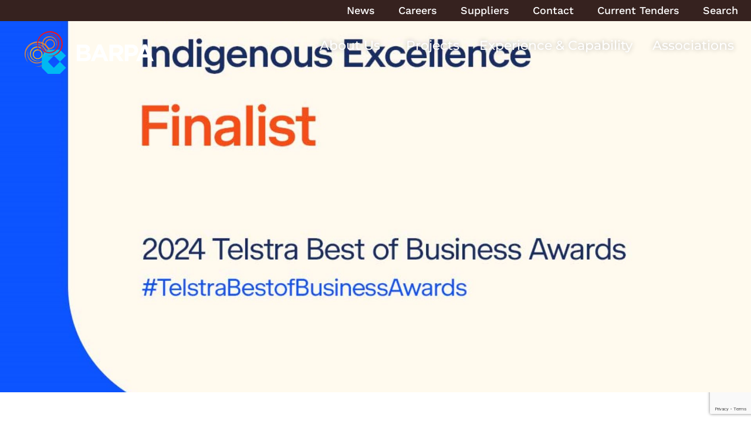

--- FILE ---
content_type: text/html; charset=UTF-8
request_url: https://barpa.com.au/news/finalist-2024-telstra-best-of-business-awards/
body_size: 21149
content:
<!DOCTYPE html>
<html lang="en-US">
<head>
	<meta charset="UTF-8">
<script>
var gform;gform||(document.addEventListener("gform_main_scripts_loaded",function(){gform.scriptsLoaded=!0}),document.addEventListener("gform/theme/scripts_loaded",function(){gform.themeScriptsLoaded=!0}),window.addEventListener("DOMContentLoaded",function(){gform.domLoaded=!0}),gform={domLoaded:!1,scriptsLoaded:!1,themeScriptsLoaded:!1,isFormEditor:()=>"function"==typeof InitializeEditor,callIfLoaded:function(o){return!(!gform.domLoaded||!gform.scriptsLoaded||!gform.themeScriptsLoaded&&!gform.isFormEditor()||(gform.isFormEditor()&&console.warn("The use of gform.initializeOnLoaded() is deprecated in the form editor context and will be removed in Gravity Forms 3.1."),o(),0))},initializeOnLoaded:function(o){gform.callIfLoaded(o)||(document.addEventListener("gform_main_scripts_loaded",()=>{gform.scriptsLoaded=!0,gform.callIfLoaded(o)}),document.addEventListener("gform/theme/scripts_loaded",()=>{gform.themeScriptsLoaded=!0,gform.callIfLoaded(o)}),window.addEventListener("DOMContentLoaded",()=>{gform.domLoaded=!0,gform.callIfLoaded(o)}))},hooks:{action:{},filter:{}},addAction:function(o,r,e,t){gform.addHook("action",o,r,e,t)},addFilter:function(o,r,e,t){gform.addHook("filter",o,r,e,t)},doAction:function(o){gform.doHook("action",o,arguments)},applyFilters:function(o){return gform.doHook("filter",o,arguments)},removeAction:function(o,r){gform.removeHook("action",o,r)},removeFilter:function(o,r,e){gform.removeHook("filter",o,r,e)},addHook:function(o,r,e,t,n){null==gform.hooks[o][r]&&(gform.hooks[o][r]=[]);var d=gform.hooks[o][r];null==n&&(n=r+"_"+d.length),gform.hooks[o][r].push({tag:n,callable:e,priority:t=null==t?10:t})},doHook:function(r,o,e){var t;if(e=Array.prototype.slice.call(e,1),null!=gform.hooks[r][o]&&((o=gform.hooks[r][o]).sort(function(o,r){return o.priority-r.priority}),o.forEach(function(o){"function"!=typeof(t=o.callable)&&(t=window[t]),"action"==r?t.apply(null,e):e[0]=t.apply(null,e)})),"filter"==r)return e[0]},removeHook:function(o,r,t,n){var e;null!=gform.hooks[o][r]&&(e=(e=gform.hooks[o][r]).filter(function(o,r,e){return!!(null!=n&&n!=o.tag||null!=t&&t!=o.priority)}),gform.hooks[o][r]=e)}});
</script>

	<meta name="viewport" content="width=device-width, initial-scale=1.0, viewport-fit=cover" />		<meta name='robots' content='index, follow, max-image-preview:large, max-snippet:-1, max-video-preview:-1' />
	<style>img:is([sizes="auto" i], [sizes^="auto," i]) { contain-intrinsic-size: 3000px 1500px }</style>
	
	<!-- This site is optimized with the Yoast SEO plugin v26.4 - https://yoast.com/wordpress/plugins/seo/ -->
	<title>Finalist - 2024 Telstra Best of Business Awards - Barpa | An Indigenous Construction Solution</title>
	<meta name="description" content="Barpa, the 2020 winner of the Master Builders Northern Territory 2020 Excellence in Building Construction Awards – Defence Facility" />
	<link rel="canonical" href="https://barpa.com.au/news/finalist-2024-telstra-best-of-business-awards/" />
	<meta property="og:locale" content="en_US" />
	<meta property="og:type" content="article" />
	<meta property="og:title" content="Finalist - 2024 Telstra Best of Business Awards - Barpa | An Indigenous Construction Solution" />
	<meta property="og:description" content="Barpa, the 2020 winner of the Master Builders Northern Territory 2020 Excellence in Building Construction Awards – Defence Facility" />
	<meta property="og:url" content="https://barpa.com.au/news/finalist-2024-telstra-best-of-business-awards/" />
	<meta property="og:site_name" content="Barpa | An Indigenous Construction Solution" />
	<meta property="article:modified_time" content="2024-05-30T06:14:56+00:00" />
	<meta name="twitter:card" content="summary_large_image" />
	<script type="application/ld+json" class="yoast-schema-graph">{"@context":"https://schema.org","@graph":[{"@type":"WebPage","@id":"https://barpa.com.au/news/finalist-2024-telstra-best-of-business-awards/","url":"https://barpa.com.au/news/finalist-2024-telstra-best-of-business-awards/","name":"Finalist - 2024 Telstra Best of Business Awards - Barpa | An Indigenous Construction Solution","isPartOf":{"@id":"https://barpa.com.au/#website"},"datePublished":"2023-10-18T03:26:02+00:00","dateModified":"2024-05-30T06:14:56+00:00","description":"Barpa, the 2020 winner of the Master Builders Northern Territory 2020 Excellence in Building Construction Awards – Defence Facility","breadcrumb":{"@id":"https://barpa.com.au/news/finalist-2024-telstra-best-of-business-awards/#breadcrumb"},"inLanguage":"en-US","potentialAction":[{"@type":"ReadAction","target":["https://barpa.com.au/news/finalist-2024-telstra-best-of-business-awards/"]}]},{"@type":"BreadcrumbList","@id":"https://barpa.com.au/news/finalist-2024-telstra-best-of-business-awards/#breadcrumb","itemListElement":[{"@type":"ListItem","position":1,"name":"Home","item":"https://barpa.com.au/"},{"@type":"ListItem","position":2,"name":"News","item":"https://barpa.com.au/news/"},{"@type":"ListItem","position":3,"name":"Finalist &#8211; 2024 Telstra Best of Business Awards"}]},{"@type":"WebSite","@id":"https://barpa.com.au/#website","url":"https://barpa.com.au/","name":"Barpa | An Indigenous Construction Solution","description":"","publisher":{"@id":"https://barpa.com.au/#organization"},"potentialAction":[{"@type":"SearchAction","target":{"@type":"EntryPoint","urlTemplate":"https://barpa.com.au/?s={search_term_string}"},"query-input":{"@type":"PropertyValueSpecification","valueRequired":true,"valueName":"search_term_string"}}],"inLanguage":"en-US"},{"@type":"Organization","@id":"https://barpa.com.au/#organization","name":"Barpa | An Indigenous Construction Solution","url":"https://barpa.com.au/","logo":{"@type":"ImageObject","inLanguage":"en-US","@id":"https://barpa.com.au/#/schema/logo/image/","url":"https://barpa.com.au/wp-content/uploads/2024/04/barpa-logo.svg","contentUrl":"https://barpa.com.au/wp-content/uploads/2024/04/barpa-logo.svg","width":1,"height":1,"caption":"Barpa | An Indigenous Construction Solution"},"image":{"@id":"https://barpa.com.au/#/schema/logo/image/"}}]}</script>
	<!-- / Yoast SEO plugin. -->


<link rel='dns-prefetch' href='//www.google.com' />
<link rel="alternate" type="application/rss+xml" title="Barpa | An Indigenous Construction Solution &raquo; Feed" href="https://barpa.com.au/feed/" />
<link rel="alternate" type="application/rss+xml" title="Barpa | An Indigenous Construction Solution &raquo; Comments Feed" href="https://barpa.com.au/comments/feed/" />
<link rel='stylesheet' id='wp-block-library-css' href='https://barpa.com.au/wp-includes/css/dist/block-library/style.min.css?ver=6.8.3' media='all' />
<style id='global-styles-inline-css'>
:root{--wp--preset--aspect-ratio--square: 1;--wp--preset--aspect-ratio--4-3: 4/3;--wp--preset--aspect-ratio--3-4: 3/4;--wp--preset--aspect-ratio--3-2: 3/2;--wp--preset--aspect-ratio--2-3: 2/3;--wp--preset--aspect-ratio--16-9: 16/9;--wp--preset--aspect-ratio--9-16: 9/16;--wp--preset--color--black: #000000;--wp--preset--color--cyan-bluish-gray: #abb8c3;--wp--preset--color--white: #ffffff;--wp--preset--color--pale-pink: #f78da7;--wp--preset--color--vivid-red: #cf2e2e;--wp--preset--color--luminous-vivid-orange: #ff6900;--wp--preset--color--luminous-vivid-amber: #fcb900;--wp--preset--color--light-green-cyan: #7bdcb5;--wp--preset--color--vivid-green-cyan: #00d084;--wp--preset--color--pale-cyan-blue: #8ed1fc;--wp--preset--color--vivid-cyan-blue: #0693e3;--wp--preset--color--vivid-purple: #9b51e0;--wp--preset--gradient--vivid-cyan-blue-to-vivid-purple: linear-gradient(135deg,rgba(6,147,227,1) 0%,rgb(155,81,224) 100%);--wp--preset--gradient--light-green-cyan-to-vivid-green-cyan: linear-gradient(135deg,rgb(122,220,180) 0%,rgb(0,208,130) 100%);--wp--preset--gradient--luminous-vivid-amber-to-luminous-vivid-orange: linear-gradient(135deg,rgba(252,185,0,1) 0%,rgba(255,105,0,1) 100%);--wp--preset--gradient--luminous-vivid-orange-to-vivid-red: linear-gradient(135deg,rgba(255,105,0,1) 0%,rgb(207,46,46) 100%);--wp--preset--gradient--very-light-gray-to-cyan-bluish-gray: linear-gradient(135deg,rgb(238,238,238) 0%,rgb(169,184,195) 100%);--wp--preset--gradient--cool-to-warm-spectrum: linear-gradient(135deg,rgb(74,234,220) 0%,rgb(151,120,209) 20%,rgb(207,42,186) 40%,rgb(238,44,130) 60%,rgb(251,105,98) 80%,rgb(254,248,76) 100%);--wp--preset--gradient--blush-light-purple: linear-gradient(135deg,rgb(255,206,236) 0%,rgb(152,150,240) 100%);--wp--preset--gradient--blush-bordeaux: linear-gradient(135deg,rgb(254,205,165) 0%,rgb(254,45,45) 50%,rgb(107,0,62) 100%);--wp--preset--gradient--luminous-dusk: linear-gradient(135deg,rgb(255,203,112) 0%,rgb(199,81,192) 50%,rgb(65,88,208) 100%);--wp--preset--gradient--pale-ocean: linear-gradient(135deg,rgb(255,245,203) 0%,rgb(182,227,212) 50%,rgb(51,167,181) 100%);--wp--preset--gradient--electric-grass: linear-gradient(135deg,rgb(202,248,128) 0%,rgb(113,206,126) 100%);--wp--preset--gradient--midnight: linear-gradient(135deg,rgb(2,3,129) 0%,rgb(40,116,252) 100%);--wp--preset--font-size--small: 13px;--wp--preset--font-size--medium: 20px;--wp--preset--font-size--large: 36px;--wp--preset--font-size--x-large: 42px;--wp--preset--spacing--20: 0.44rem;--wp--preset--spacing--30: 0.67rem;--wp--preset--spacing--40: 1rem;--wp--preset--spacing--50: 1.5rem;--wp--preset--spacing--60: 2.25rem;--wp--preset--spacing--70: 3.38rem;--wp--preset--spacing--80: 5.06rem;--wp--preset--shadow--natural: 6px 6px 9px rgba(0, 0, 0, 0.2);--wp--preset--shadow--deep: 12px 12px 50px rgba(0, 0, 0, 0.4);--wp--preset--shadow--sharp: 6px 6px 0px rgba(0, 0, 0, 0.2);--wp--preset--shadow--outlined: 6px 6px 0px -3px rgba(255, 255, 255, 1), 6px 6px rgba(0, 0, 0, 1);--wp--preset--shadow--crisp: 6px 6px 0px rgba(0, 0, 0, 1);}:root { --wp--style--global--content-size: 800px;--wp--style--global--wide-size: 1200px; }:where(body) { margin: 0; }.wp-site-blocks > .alignleft { float: left; margin-right: 2em; }.wp-site-blocks > .alignright { float: right; margin-left: 2em; }.wp-site-blocks > .aligncenter { justify-content: center; margin-left: auto; margin-right: auto; }:where(.wp-site-blocks) > * { margin-block-start: 24px; margin-block-end: 0; }:where(.wp-site-blocks) > :first-child { margin-block-start: 0; }:where(.wp-site-blocks) > :last-child { margin-block-end: 0; }:root { --wp--style--block-gap: 24px; }:root :where(.is-layout-flow) > :first-child{margin-block-start: 0;}:root :where(.is-layout-flow) > :last-child{margin-block-end: 0;}:root :where(.is-layout-flow) > *{margin-block-start: 24px;margin-block-end: 0;}:root :where(.is-layout-constrained) > :first-child{margin-block-start: 0;}:root :where(.is-layout-constrained) > :last-child{margin-block-end: 0;}:root :where(.is-layout-constrained) > *{margin-block-start: 24px;margin-block-end: 0;}:root :where(.is-layout-flex){gap: 24px;}:root :where(.is-layout-grid){gap: 24px;}.is-layout-flow > .alignleft{float: left;margin-inline-start: 0;margin-inline-end: 2em;}.is-layout-flow > .alignright{float: right;margin-inline-start: 2em;margin-inline-end: 0;}.is-layout-flow > .aligncenter{margin-left: auto !important;margin-right: auto !important;}.is-layout-constrained > .alignleft{float: left;margin-inline-start: 0;margin-inline-end: 2em;}.is-layout-constrained > .alignright{float: right;margin-inline-start: 2em;margin-inline-end: 0;}.is-layout-constrained > .aligncenter{margin-left: auto !important;margin-right: auto !important;}.is-layout-constrained > :where(:not(.alignleft):not(.alignright):not(.alignfull)){max-width: var(--wp--style--global--content-size);margin-left: auto !important;margin-right: auto !important;}.is-layout-constrained > .alignwide{max-width: var(--wp--style--global--wide-size);}body .is-layout-flex{display: flex;}.is-layout-flex{flex-wrap: wrap;align-items: center;}.is-layout-flex > :is(*, div){margin: 0;}body .is-layout-grid{display: grid;}.is-layout-grid > :is(*, div){margin: 0;}body{padding-top: 0px;padding-right: 0px;padding-bottom: 0px;padding-left: 0px;}a:where(:not(.wp-element-button)){text-decoration: underline;}:root :where(.wp-element-button, .wp-block-button__link){background-color: #32373c;border-width: 0;color: #fff;font-family: inherit;font-size: inherit;line-height: inherit;padding: calc(0.667em + 2px) calc(1.333em + 2px);text-decoration: none;}.has-black-color{color: var(--wp--preset--color--black) !important;}.has-cyan-bluish-gray-color{color: var(--wp--preset--color--cyan-bluish-gray) !important;}.has-white-color{color: var(--wp--preset--color--white) !important;}.has-pale-pink-color{color: var(--wp--preset--color--pale-pink) !important;}.has-vivid-red-color{color: var(--wp--preset--color--vivid-red) !important;}.has-luminous-vivid-orange-color{color: var(--wp--preset--color--luminous-vivid-orange) !important;}.has-luminous-vivid-amber-color{color: var(--wp--preset--color--luminous-vivid-amber) !important;}.has-light-green-cyan-color{color: var(--wp--preset--color--light-green-cyan) !important;}.has-vivid-green-cyan-color{color: var(--wp--preset--color--vivid-green-cyan) !important;}.has-pale-cyan-blue-color{color: var(--wp--preset--color--pale-cyan-blue) !important;}.has-vivid-cyan-blue-color{color: var(--wp--preset--color--vivid-cyan-blue) !important;}.has-vivid-purple-color{color: var(--wp--preset--color--vivid-purple) !important;}.has-black-background-color{background-color: var(--wp--preset--color--black) !important;}.has-cyan-bluish-gray-background-color{background-color: var(--wp--preset--color--cyan-bluish-gray) !important;}.has-white-background-color{background-color: var(--wp--preset--color--white) !important;}.has-pale-pink-background-color{background-color: var(--wp--preset--color--pale-pink) !important;}.has-vivid-red-background-color{background-color: var(--wp--preset--color--vivid-red) !important;}.has-luminous-vivid-orange-background-color{background-color: var(--wp--preset--color--luminous-vivid-orange) !important;}.has-luminous-vivid-amber-background-color{background-color: var(--wp--preset--color--luminous-vivid-amber) !important;}.has-light-green-cyan-background-color{background-color: var(--wp--preset--color--light-green-cyan) !important;}.has-vivid-green-cyan-background-color{background-color: var(--wp--preset--color--vivid-green-cyan) !important;}.has-pale-cyan-blue-background-color{background-color: var(--wp--preset--color--pale-cyan-blue) !important;}.has-vivid-cyan-blue-background-color{background-color: var(--wp--preset--color--vivid-cyan-blue) !important;}.has-vivid-purple-background-color{background-color: var(--wp--preset--color--vivid-purple) !important;}.has-black-border-color{border-color: var(--wp--preset--color--black) !important;}.has-cyan-bluish-gray-border-color{border-color: var(--wp--preset--color--cyan-bluish-gray) !important;}.has-white-border-color{border-color: var(--wp--preset--color--white) !important;}.has-pale-pink-border-color{border-color: var(--wp--preset--color--pale-pink) !important;}.has-vivid-red-border-color{border-color: var(--wp--preset--color--vivid-red) !important;}.has-luminous-vivid-orange-border-color{border-color: var(--wp--preset--color--luminous-vivid-orange) !important;}.has-luminous-vivid-amber-border-color{border-color: var(--wp--preset--color--luminous-vivid-amber) !important;}.has-light-green-cyan-border-color{border-color: var(--wp--preset--color--light-green-cyan) !important;}.has-vivid-green-cyan-border-color{border-color: var(--wp--preset--color--vivid-green-cyan) !important;}.has-pale-cyan-blue-border-color{border-color: var(--wp--preset--color--pale-cyan-blue) !important;}.has-vivid-cyan-blue-border-color{border-color: var(--wp--preset--color--vivid-cyan-blue) !important;}.has-vivid-purple-border-color{border-color: var(--wp--preset--color--vivid-purple) !important;}.has-vivid-cyan-blue-to-vivid-purple-gradient-background{background: var(--wp--preset--gradient--vivid-cyan-blue-to-vivid-purple) !important;}.has-light-green-cyan-to-vivid-green-cyan-gradient-background{background: var(--wp--preset--gradient--light-green-cyan-to-vivid-green-cyan) !important;}.has-luminous-vivid-amber-to-luminous-vivid-orange-gradient-background{background: var(--wp--preset--gradient--luminous-vivid-amber-to-luminous-vivid-orange) !important;}.has-luminous-vivid-orange-to-vivid-red-gradient-background{background: var(--wp--preset--gradient--luminous-vivid-orange-to-vivid-red) !important;}.has-very-light-gray-to-cyan-bluish-gray-gradient-background{background: var(--wp--preset--gradient--very-light-gray-to-cyan-bluish-gray) !important;}.has-cool-to-warm-spectrum-gradient-background{background: var(--wp--preset--gradient--cool-to-warm-spectrum) !important;}.has-blush-light-purple-gradient-background{background: var(--wp--preset--gradient--blush-light-purple) !important;}.has-blush-bordeaux-gradient-background{background: var(--wp--preset--gradient--blush-bordeaux) !important;}.has-luminous-dusk-gradient-background{background: var(--wp--preset--gradient--luminous-dusk) !important;}.has-pale-ocean-gradient-background{background: var(--wp--preset--gradient--pale-ocean) !important;}.has-electric-grass-gradient-background{background: var(--wp--preset--gradient--electric-grass) !important;}.has-midnight-gradient-background{background: var(--wp--preset--gradient--midnight) !important;}.has-small-font-size{font-size: var(--wp--preset--font-size--small) !important;}.has-medium-font-size{font-size: var(--wp--preset--font-size--medium) !important;}.has-large-font-size{font-size: var(--wp--preset--font-size--large) !important;}.has-x-large-font-size{font-size: var(--wp--preset--font-size--x-large) !important;}
:root :where(.wp-block-pullquote){font-size: 1.5em;line-height: 1.6;}
</style>
<link rel='stylesheet' id='hello-biz-css' href='https://barpa.com.au/wp-content/themes/hello-biz/assets/css/theme.css?ver=1.2.0' media='all' />
<link rel='stylesheet' id='hello-biz-header-footer-css' href='https://barpa.com.au/wp-content/themes/hello-biz/assets/css/header-footer.css?ver=1.2.0' media='all' />
<link rel='stylesheet' id='elementor-frontend-css' href='https://barpa.com.au/wp-content/plugins/elementor/assets/css/frontend.min.css?ver=3.33.1' media='all' />
<style id='elementor-frontend-inline-css'>
.elementor-3642 .elementor-element.elementor-element-464717b7:not(.elementor-motion-effects-element-type-background), .elementor-3642 .elementor-element.elementor-element-464717b7 > .elementor-motion-effects-container > .elementor-motion-effects-layer{background-image:url("https://barpa.com.au/wp-content/uploads/2023/10/TL02220_VIC_Indigenous_Excellence_Finalist_Facebook_banner_1920x1920px-Resize.jpg");}
</style>
<link rel='stylesheet' id='widget-nav-menu-css' href='https://barpa.com.au/wp-content/plugins/elementor-pro/assets/css/widget-nav-menu.min.css?ver=3.31.2' media='all' />
<link rel='stylesheet' id='e-sticky-css' href='https://barpa.com.au/wp-content/plugins/elementor-pro/assets/css/modules/sticky.min.css?ver=3.31.2' media='all' />
<link rel='stylesheet' id='e-motion-fx-css' href='https://barpa.com.au/wp-content/plugins/elementor-pro/assets/css/modules/motion-fx.min.css?ver=3.31.2' media='all' />
<link rel='stylesheet' id='widget-heading-css' href='https://barpa.com.au/wp-content/plugins/elementor/assets/css/widget-heading.min.css?ver=3.33.1' media='all' />
<link rel='stylesheet' id='widget-social-icons-css' href='https://barpa.com.au/wp-content/plugins/elementor/assets/css/widget-social-icons.min.css?ver=3.33.1' media='all' />
<link rel='stylesheet' id='e-apple-webkit-css' href='https://barpa.com.au/wp-content/plugins/elementor/assets/css/conditionals/apple-webkit.min.css?ver=3.33.1' media='all' />
<link rel='stylesheet' id='widget-icon-list-css' href='https://barpa.com.au/wp-content/plugins/elementor/assets/css/widget-icon-list.min.css?ver=3.33.1' media='all' />
<link rel='stylesheet' id='widget-post-info-css' href='https://barpa.com.au/wp-content/plugins/elementor-pro/assets/css/widget-post-info.min.css?ver=3.31.2' media='all' />
<link rel='stylesheet' id='swiper-css' href='https://barpa.com.au/wp-content/plugins/elementor/assets/lib/swiper/v8/css/swiper.min.css?ver=8.4.5' media='all' />
<link rel='stylesheet' id='e-swiper-css' href='https://barpa.com.au/wp-content/plugins/elementor/assets/css/conditionals/e-swiper.min.css?ver=3.33.1' media='all' />
<link rel='stylesheet' id='widget-image-carousel-css' href='https://barpa.com.au/wp-content/plugins/elementor/assets/css/widget-image-carousel.min.css?ver=3.33.1' media='all' />
<link rel='stylesheet' id='widget-post-navigation-css' href='https://barpa.com.au/wp-content/plugins/elementor-pro/assets/css/widget-post-navigation.min.css?ver=3.31.2' media='all' />
<link rel='stylesheet' id='widget-loop-common-css' href='https://barpa.com.au/wp-content/plugins/elementor-pro/assets/css/widget-loop-common.min.css?ver=3.31.2' media='all' />
<link rel='stylesheet' id='widget-loop-grid-css' href='https://barpa.com.au/wp-content/plugins/elementor-pro/assets/css/widget-loop-grid.min.css?ver=3.31.2' media='all' />
<link rel='stylesheet' id='elementor-post-2699-css' href='https://barpa.com.au/wp-content/uploads/elementor/css/post-2699.css?ver=1767915142' media='all' />
<link rel='stylesheet' id='elementor-post-2702-css' href='https://barpa.com.au/wp-content/uploads/elementor/css/post-2702.css?ver=1767915142' media='all' />
<link rel='stylesheet' id='elementor-post-2721-css' href='https://barpa.com.au/wp-content/uploads/elementor/css/post-2721.css?ver=1767915142' media='all' />
<link rel='stylesheet' id='elementor-post-3642-css' href='https://barpa.com.au/wp-content/uploads/elementor/css/post-3642.css?ver=1767915143' media='all' />
<link rel='stylesheet' id='barpa_style-css' href='https://barpa.com.au/wp-content/plugins/barpacustom/barpa.css?ver=2' media='all' />
<link rel='stylesheet' id='elementor-gf-local-worksans-css' href='https://barpa.com.au/wp-content/uploads/elementor/google-fonts/css/worksans.css?ver=1755215154' media='all' />
<link rel='stylesheet' id='elementor-gf-local-montserrat-css' href='https://barpa.com.au/wp-content/uploads/elementor/google-fonts/css/montserrat.css?ver=1755215167' media='all' />
<link rel='stylesheet' id='elementor-gf-local-roboto-css' href='https://barpa.com.au/wp-content/uploads/elementor/google-fonts/css/roboto.css?ver=1755215184' media='all' />
<script src="https://barpa.com.au/wp-includes/js/jquery/jquery.min.js?ver=3.7.1" id="jquery-core-js"></script>
<script src="https://barpa.com.au/wp-includes/js/jquery/jquery-migrate.min.js?ver=3.4.1" id="jquery-migrate-js"></script>
<link rel="https://api.w.org/" href="https://barpa.com.au/wp-json/" /><link rel="EditURI" type="application/rsd+xml" title="RSD" href="https://barpa.com.au/xmlrpc.php?rsd" />
<meta name="generator" content="WordPress 6.8.3" />
<link rel="alternate" title="oEmbed (JSON)" type="application/json+oembed" href="https://barpa.com.au/wp-json/oembed/1.0/embed?url=https%3A%2F%2Fbarpa.com.au%2Fnews%2Ffinalist-2024-telstra-best-of-business-awards%2F" />
<link rel="alternate" title="oEmbed (XML)" type="text/xml+oembed" href="https://barpa.com.au/wp-json/oembed/1.0/embed?url=https%3A%2F%2Fbarpa.com.au%2Fnews%2Ffinalist-2024-telstra-best-of-business-awards%2F&#038;format=xml" />
<meta name="generator" content="Elementor 3.33.1; features: e_font_icon_svg, additional_custom_breakpoints; settings: css_print_method-external, google_font-enabled, font_display-swap">
<meta name="google-site-verification" content="-MOGsI6LvAg-9XvEbMJcF45hDhIxLhIwdjnVsTGy5pY" />
<!-- Global site tag (gtag.js) - Google Analytics -->
<script async src="https://www.googletagmanager.com/gtag/js?id=UA-126471049-2"></script>
<script>
  window.dataLayer = window.dataLayer || [];
  function gtag(){dataLayer.push(arguments);}
  gtag('js', new Date());

  gtag('config', 'UA-126471049-2');
</script>
<!-- Google Tag Manager -->
<script>(function(w,d,s,l,i){w[l]=w[l]||[];w[l].push({'gtm.start':
new Date().getTime(),event:'gtm.js'});var f=d.getElementsByTagName(s)[0],
j=d.createElement(s),dl=l!='dataLayer'?'&l='+l:'';j.async=true;j.src=
'https://www.googletagmanager.com/gtm.js?id='+i+dl;f.parentNode.insertBefore(j,f);
})(window,document,'script','dataLayer','GTM-NQNBGGG5');</script>
<!-- End Google Tag Manager -->
			<style>
				.e-con.e-parent:nth-of-type(n+4):not(.e-lazyloaded):not(.e-no-lazyload),
				.e-con.e-parent:nth-of-type(n+4):not(.e-lazyloaded):not(.e-no-lazyload) * {
					background-image: none !important;
				}
				@media screen and (max-height: 1024px) {
					.e-con.e-parent:nth-of-type(n+3):not(.e-lazyloaded):not(.e-no-lazyload),
					.e-con.e-parent:nth-of-type(n+3):not(.e-lazyloaded):not(.e-no-lazyload) * {
						background-image: none !important;
					}
				}
				@media screen and (max-height: 640px) {
					.e-con.e-parent:nth-of-type(n+2):not(.e-lazyloaded):not(.e-no-lazyload),
					.e-con.e-parent:nth-of-type(n+2):not(.e-lazyloaded):not(.e-no-lazyload) * {
						background-image: none !important;
					}
				}
			</style>
			<link rel="icon" href="https://barpa.com.au/wp-content/uploads/2020/04/cropped-Barpa-Logo-No-Text-32x32.jpg" sizes="32x32" />
<link rel="icon" href="https://barpa.com.au/wp-content/uploads/2020/04/cropped-Barpa-Logo-No-Text-192x192.jpg" sizes="192x192" />
<link rel="apple-touch-icon" href="https://barpa.com.au/wp-content/uploads/2020/04/cropped-Barpa-Logo-No-Text-180x180.jpg" />
<meta name="msapplication-TileImage" content="https://barpa.com.au/wp-content/uploads/2020/04/cropped-Barpa-Logo-No-Text-270x270.jpg" />
</head>
<body class="wp-singular news-template-default single single-news postid-2487 wp-theme-hello-biz ehbiz-default elementor-default elementor-template-full-width elementor-kit-2699 elementor-page-3642">
<!-- Google Tag Manager (noscript) -->
<noscript><iframe src="https://www.googletagmanager.com/ns.html?id=GTM-NQNBGGG5"
height="0" width="0" style="display:none;visibility:hidden"></iframe></noscript>
<!-- End Google Tag Manager (noscript) -->
		<header data-elementor-type="header" data-elementor-id="2702" class="elementor elementor-2702 elementor-location-header" data-elementor-post-type="elementor_library">
			<div class="elementor-element elementor-element-681432b8 e-con-full e-flex e-con e-parent" data-id="681432b8" data-element_type="container" id="header_pop" data-settings="{&quot;sticky&quot;:&quot;top&quot;,&quot;background_background&quot;:&quot;classic&quot;,&quot;background_motion_fx_motion_fx_scrolling&quot;:&quot;yes&quot;,&quot;background_motion_fx_opacity_effect&quot;:&quot;yes&quot;,&quot;background_motion_fx_opacity_range&quot;:{&quot;unit&quot;:&quot;%&quot;,&quot;size&quot;:&quot;&quot;,&quot;sizes&quot;:{&quot;start&quot;:0,&quot;end&quot;:5}},&quot;background_motion_fx_range&quot;:&quot;page&quot;,&quot;background_motion_fx_opacity_direction&quot;:&quot;out-in&quot;,&quot;background_motion_fx_opacity_level&quot;:{&quot;unit&quot;:&quot;px&quot;,&quot;size&quot;:10,&quot;sizes&quot;:[]},&quot;background_motion_fx_devices&quot;:[&quot;desktop&quot;,&quot;tablet&quot;,&quot;mobile&quot;],&quot;sticky_on&quot;:[&quot;desktop&quot;,&quot;tablet&quot;,&quot;mobile&quot;],&quot;sticky_offset&quot;:0,&quot;sticky_effects_offset&quot;:0,&quot;sticky_anchor_link_offset&quot;:0}">
		<div class="elementor-element elementor-element-21e604d1 e-flex e-con-boxed e-con e-child" data-id="21e604d1" data-element_type="container" id="barpa_brown_header" data-settings="{&quot;background_background&quot;:&quot;classic&quot;}">
					<div class="e-con-inner">
		<div class="elementor-element elementor-element-2ffb6f61 elementor-hidden-mobile e-flex e-con-boxed e-con e-child" data-id="2ffb6f61" data-element_type="container">
					<div class="e-con-inner">
				<div class="elementor-element elementor-element-faa7d1a elementor-nav-menu--dropdown-tablet elementor-nav-menu__text-align-aside elementor-nav-menu--toggle elementor-nav-menu--burger elementor-widget elementor-widget-nav-menu" data-id="faa7d1a" data-element_type="widget" data-settings="{&quot;layout&quot;:&quot;horizontal&quot;,&quot;submenu_icon&quot;:{&quot;value&quot;:&quot;&lt;svg class=\&quot;e-font-icon-svg e-fas-caret-down\&quot; viewBox=\&quot;0 0 320 512\&quot; xmlns=\&quot;http:\/\/www.w3.org\/2000\/svg\&quot;&gt;&lt;path d=\&quot;M31.3 192h257.3c17.8 0 26.7 21.5 14.1 34.1L174.1 354.8c-7.8 7.8-20.5 7.8-28.3 0L17.2 226.1C4.6 213.5 13.5 192 31.3 192z\&quot;&gt;&lt;\/path&gt;&lt;\/svg&gt;&quot;,&quot;library&quot;:&quot;fa-solid&quot;},&quot;toggle&quot;:&quot;burger&quot;}" data-widget_type="nav-menu.default">
				<div class="elementor-widget-container">
								<nav aria-label="Menu" class="elementor-nav-menu--main elementor-nav-menu__container elementor-nav-menu--layout-horizontal e--pointer-none">
				<ul id="menu-1-faa7d1a" class="elementor-nav-menu"><li class="menu-item menu-item-type-custom menu-item-object-custom menu-item-73"><a href="/news" class="elementor-item">News</a></li>
<li class="menu-item menu-item-type-post_type menu-item-object-page menu-item-329"><a href="https://barpa.com.au/careers/" class="elementor-item">Careers</a></li>
<li class="ab-item menu-item menu-item-type-post_type menu-item-object-page menu-item-1537"><a href="https://barpa.com.au/contact/suppliers/" class="elementor-item">Suppliers</a></li>
<li class="menu-item menu-item-type-post_type menu-item-object-page menu-item-30"><a href="https://barpa.com.au/contact/" class="elementor-item">Contact</a></li>
<li class="menu-item menu-item-type-custom menu-item-object-custom menu-item-2139"><a href="https://barpa.com.au/current-tenders/" class="elementor-item">Current Tenders</a></li>
<li class="menu-item menu-item-type-post_type menu-item-object-page menu-item-29"><a href="https://barpa.com.au/search/" class="elementor-item">Search</a></li>
</ul>			</nav>
					<div class="elementor-menu-toggle" role="button" tabindex="0" aria-label="Menu Toggle" aria-expanded="false">
			<svg aria-hidden="true" role="presentation" class="elementor-menu-toggle__icon--open e-font-icon-svg e-eicon-menu-bar" viewBox="0 0 1000 1000" xmlns="http://www.w3.org/2000/svg"><path d="M104 333H896C929 333 958 304 958 271S929 208 896 208H104C71 208 42 237 42 271S71 333 104 333ZM104 583H896C929 583 958 554 958 521S929 458 896 458H104C71 458 42 487 42 521S71 583 104 583ZM104 833H896C929 833 958 804 958 771S929 708 896 708H104C71 708 42 737 42 771S71 833 104 833Z"></path></svg><svg aria-hidden="true" role="presentation" class="elementor-menu-toggle__icon--close e-font-icon-svg e-eicon-close" viewBox="0 0 1000 1000" xmlns="http://www.w3.org/2000/svg"><path d="M742 167L500 408 258 167C246 154 233 150 217 150 196 150 179 158 167 167 154 179 150 196 150 212 150 229 154 242 171 254L408 500 167 742C138 771 138 800 167 829 196 858 225 858 254 829L496 587 738 829C750 842 767 846 783 846 800 846 817 842 829 829 842 817 846 804 846 783 846 767 842 750 829 737L588 500 833 258C863 229 863 200 833 171 804 137 775 137 742 167Z"></path></svg>		</div>
					<nav class="elementor-nav-menu--dropdown elementor-nav-menu__container" aria-hidden="true">
				<ul id="menu-2-faa7d1a" class="elementor-nav-menu"><li class="menu-item menu-item-type-custom menu-item-object-custom menu-item-73"><a href="/news" class="elementor-item" tabindex="-1">News</a></li>
<li class="menu-item menu-item-type-post_type menu-item-object-page menu-item-329"><a href="https://barpa.com.au/careers/" class="elementor-item" tabindex="-1">Careers</a></li>
<li class="ab-item menu-item menu-item-type-post_type menu-item-object-page menu-item-1537"><a href="https://barpa.com.au/contact/suppliers/" class="elementor-item" tabindex="-1">Suppliers</a></li>
<li class="menu-item menu-item-type-post_type menu-item-object-page menu-item-30"><a href="https://barpa.com.au/contact/" class="elementor-item" tabindex="-1">Contact</a></li>
<li class="menu-item menu-item-type-custom menu-item-object-custom menu-item-2139"><a href="https://barpa.com.au/current-tenders/" class="elementor-item" tabindex="-1">Current Tenders</a></li>
<li class="menu-item menu-item-type-post_type menu-item-object-page menu-item-29"><a href="https://barpa.com.au/search/" class="elementor-item" tabindex="-1">Search</a></li>
</ul>			</nav>
						</div>
				</div>
					</div>
				</div>
					</div>
				</div>
		<div class="elementor-element elementor-element-416cac9f e-flex e-con-boxed e-con e-child" data-id="416cac9f" data-element_type="container" id="barpa_white_header" data-settings="{&quot;background_background&quot;:&quot;classic&quot;}">
					<div class="e-con-inner">
				<div class="elementor-element elementor-element-00bf573 elementor-widget elementor-widget-shortcode" data-id="00bf573" data-element_type="widget" id="barpa_logo" data-widget_type="shortcode.default">
				<div class="elementor-widget-container">
							<div class="elementor-shortcode"><a class="brand" href="/"><svg xmlns="http://www.w3.org/2000/svg" viewBox="0 0 234.9 77.8"><style>.st0-barpa{fill:#fdb913}.st1-barpa{fill:#c38355}.st3-barpa{fill:#ef7e2a}.st4-barpa{fill:#da1a32}</style><path class="st0-barpa" d="M23.6 51c-4.8 0-8.8-3.9-8.8-8.8 0-4.8 3.9-8.8 8.8-8.8 4.8 0 8.8 3.9 8.8 8.8S28.5 51 23.6 51zm0-15.9c-4 0-7.2 3.2-7.2 7.2s3.2 7.2 7.2 7.2 7.2-3.2 7.2-7.2-3.2-7.2-7.2-7.2z"></path><path class="st1-barpa" d="M14.3 26.4s.3-.2.9-.5c.6-.4 1.5-.8 2.8-1.2.6-.1 1.3-.4 2.1-.5.8-.1 1.6-.3 2.6-.2.9 0 1.9 0 2.9.2.5.1 1 .2 1.6.3.5.2 1.1.3 1.6.5 2.2.8 4.3 2.1 6.2 4 1.9 1.9 3.5 4.3 4.3 7.1.2.7.4 1.4.5 2.1.2.7.2 1.5.3 2.2.1.9 0 1.5 0 2.2-.1.8-.1 1.6-.4 2.3-.3 1.5-.9 3-1.6 4.4-.8 1.4-1.6 2.7-2.7 3.8-2.1 2.3-4.9 4-7.8 5-1.5.4-3 .7-4.5.8h-2.2c-.7-.1-1.5-.2-2.2-.3-2.9-.6-5.4-2-7.5-3.7-2-1.7-3.5-3.8-4.5-5.9-1-2.1-1.4-4.2-1.6-6v-1.3c0-.5 0-.8.1-1.2 0-.8.2-1.5.3-2.2.3-1.3.6-2.3.9-2.9.3-.6.4-1 .4-1h.1s-.1.4-.3 1c-.2.6-.4 1.6-.6 2.9.1.7 0 1.4 0 2.2v1.2c0 .4.1.8.1 1.3.3 1.7.9 3.6 1.9 5.5 1 1.9 2.5 3.7 4.4 5.2 1.9 1.5 4.3 2.5 6.8 3 .6.1 1.3.2 1.9.3h2.1c.7-.1 1.3-.1 2-.3.7-.1 1.3-.3 2-.5 2.6-.8 5-2.4 6.9-4.4 1-1 1.7-2.2 2.4-3.4.6-1.2 1.1-2.5 1.4-3.9.2-.7.2-1.3.3-2 0-.7.1-1.5.1-2.1 0-.7-.1-1.3-.2-2s-.2-1.3-.4-1.9c-.7-2.5-2-4.8-3.7-6.5-1.6-1.8-3.6-3.1-5.5-3.9-.5-.2-1-.4-1.5-.5-.5-.1-1-.3-1.4-.4-.9-.2-1.8-.4-2.8-.4-.9-.1-1.7 0-2.5 0-.8.1-1.4.2-2.1.3-1.2.3-2.2.6-2.8.9-.7.4-1 .5-1.1.4z"></path><path class="st1-barpa" d="M6.8 57.4s-.3-.4-1-1-1.5-1.7-2.5-3.2c-.4-.8-.9-1.6-1.3-2.5l-.6-1.5c-.1-.3-.2-.5-.3-.8-.1-.4-.2-.6-.3-.9-.3-1.1-.6-2.4-.7-3.8 0-.7-.1-1.4-.1-2.1 0-.7.1-1.5.1-2.2.3-3 1.3-6.3 3.2-9.3 1.8-3 4.4-5.8 7.8-7.8l1.3-.7 1.3-.6c.9-.5 1.8-.7 2.8-1.1l.4-.1.4-.1.7-.2c.5-.1.9-.2 1.4-.3 1-.1 2.1-.3 3.1-.3 2-.2 4.1.1 6.1.5 2 .5 4 1.1 5.8 2.1 1.8 1 3.6 2.1 5.1 3.6 1.6 1.4 2.8 3 4 4.7 1.1 1.7 1.9 3.6 2.5 5.5l.1.4.1.2v.2l.1.7.3 1.4c.1 1 .3 2 .3 3 .1 3.9-.7 7.6-2.3 10.8-1.6 3.2-3.8 5.7-6.1 7.6-2.4 1.9-4.9 3.2-7.2 3.9-.6.2-1.1.3-1.7.5-.6.1-1.1.2-1.6.3-1 .2-2 .3-2.9.3-.9.1-1.6 0-2.3 0-.7 0-1.2-.1-1.7-.2-.9-.1-1.4-.2-1.4-.2v-.1s.5 0 1.4.1c.9.1 2.3 0 3.9-.2.8-.1 1.7-.2 2.7-.5.5-.1 1-.3 1.5-.4.5-.2 1-.4 1.6-.6 2.1-.9 4.4-2.3 6.5-4.2 2.1-1.9 4-4.4 5.3-7.3 1.3-2.9 1.9-6.3 1.8-9.7 0-.9-.2-1.7-.3-2.5l-.3-1.4-.2-.7v-.3l-.1-.3c-.3-.8-.6-1.7-1-2.5-.3-.8-.8-1.6-1.3-2.4-1-1.5-2.1-2.9-3.5-4.1-1.3-1.2-2.9-2.3-4.5-3.1-1.6-.9-3.4-1.4-5.1-1.9-1.8-.3-3.6-.6-5.4-.5-.9 0-1.8.2-2.6.2-.4.1-.9.2-1.4.3l-.7.2c-.1 0-.3.1-.3.1l-.3.1c-.8.3-1.7.5-2.5.9l-1.2.5-1.1.6c-3 1.7-5.5 4.1-7.2 6.8-1.8 2.7-2.9 5.6-3.3 8.3-.1.7-.2 1.4-.2 2.1v2c.1 1.3.1 2.5.4 3.7-.3.1-.3.4-.2.7 0 .2.2.5.2.8.2.5.3 1 .5 1.5.3.9.8 1.8 1.1 2.6.8 1.4 1.5 2.6 2.1 3.3.6.6.9 1 .8 1.1z"></path><path d="M75.3 66.7l-11-11 10.9-10.9-11-11h-22l-11 11v22l11 11h22l11.1-11.1zm-33.1-11l11-11 11 11-11 11-11-11z" fill="#00b9f2"></path><path class="st0-barpa" d="M29 53s-.2.1-.7.4c-.5.3-1.2.5-2.1.9-.5.1-1 .2-1.6.3-.6 0-1.2.2-1.9.1-1.4 0-3-.2-4.6-.9-1.6-.6-3.3-1.7-4.7-3.1-1.4-1.4-2.6-3.3-3.2-5.5-.3-1.1-.5-2.2-.5-3.3v-1.7c.1-.6.1-1.2.3-1.8.2-1.2.7-2.2 1.2-3.3.6-1 1.3-2 2.1-2.9 1.6-1.7 3.8-3 6-3.6 1.1-.3 2.3-.5 3.4-.5.7 0 1.1.1 1.7.1.6.1 1.1.2 1.7.3 2.2.5 4.1 1.6 5.6 2.9 1.5 1.3 2.6 2.9 3.3 4.5.7 1.6 1 3.2 1.1 4.6.1 1.4-.1 2.6-.3 3.6-.2 1-.5 1.7-.7 2.2-.2.5-.3.7-.3.7h-.1s.1-.3.3-.8c.2-.5.4-1.2.5-2.2.1-.9.2-2.1 0-3.5-.2-1.3-.6-2.8-1.3-4.2-.7-1.4-1.8-2.9-3.3-4-1.4-1.2-3.2-2-5.1-2.4-.5-.1-1-.2-1.4-.2-.5 0-1.1-.1-1.6 0-1 0-2 .2-3 .5-2 .6-3.8 1.7-5.3 3.2-.7.7-1.3 1.6-1.9 2.5-.5.9-.9 1.9-1.1 2.9-.2.5-.2 1-.3 1.5 0 .5-.1 1.1-.1 1.6 0 1 .1 2 .4 3 1 3.9 3.9 6.8 6.8 8.1 1.5.7 2.9 1 4.3 1.1.7.1 1.3 0 1.9 0 .6 0 1.1-.1 1.6-.2.9-.2 1.7-.4 2.2-.6.4-.2.6-.3.7-.3z"></path><path class="st3-barpa" d="M46.2 32.4c-4.8 0-8.8-3.9-8.8-8.8 0-4.8 3.9-8.8 8.8-8.8 4.8 0 8.8 3.9 8.8 8.8 0 4.8-4 8.8-8.8 8.8zm0-16c-4 0-7.2 3.2-7.2 7.2s3.2 7.2 7.2 7.2 7.2-3.2 7.2-7.2-3.2-7.2-7.2-7.2z"></path><path class="st3-barpa" d="M51.5 34.4s-.2.1-.7.4c-.5.3-1.2.5-2.1.9-.5.1-1 .3-1.6.3-.6 0-1.2.2-2 .1-1.4 0-3-.2-4.6-.9-1.6-.6-3.3-1.7-4.7-3.1-1.4-1.5-2.6-3.3-3.2-5.5-.3-1.1-.5-2.2-.5-3.3v-1.7c.1-.6.1-1.2.3-1.8.2-1.2.7-2.2 1.2-3.3.6-1 1.3-2 2.1-2.9 1.6-1.7 3.8-3 6-3.6 1.1-.3 2.3-.5 3.4-.5.7 0 1.1 0 1.7.1.6.1 1.2.2 1.7.3 2.2.5 4.1 1.6 5.6 2.9 1.5 1.3 2.6 2.9 3.3 4.5.7 1.6 1 3.2 1.1 4.6.1 1.4-.1 2.6-.3 3.6-.2 1-.5 1.7-.7 2.2-.2.5-.3.7-.3.7h-.1s.1-.3.3-.8c.2-.5.4-1.2.5-2.2.1-.9.2-2.1 0-3.5-.2-1.3-.6-2.8-1.3-4.2-.7-1.4-1.8-2.9-3.3-4-1.4-1.2-3.2-2-5.1-2.4-.5-.1-1-.2-1.4-.2-.5 0-1.1-.1-1.5 0-1 0-2 .2-3 .5-2 .6-3.8 1.7-5.3 3.2-.7.7-1.3 1.6-1.9 2.5-.5.9-.9 1.9-1.1 2.9-.2.5-.2 1-.3 1.5 0 .5-.1 1.1-.1 1.6 0 1 .1 2 .4 3 1 3.9 3.9 6.8 6.8 8.1 1.5.7 2.9 1 4.3 1.1.7.1 1.3 0 1.9 0 .6 0 1.1-.1 1.6-.2.9-.2 1.7-.4 2.2-.6.5-.3.7-.4.7-.3z"></path><path class="st4-barpa" d="M36.9 7.7s.3-.2.9-.5c.6-.4 1.5-.8 2.8-1.2.6-.1 1.3-.4 2.1-.5.8-.1 1.6-.3 2.6-.2.9 0 1.9.1 2.9.2.5.1 1 .2 1.6.3.5.2 1.1.3 1.6.5 2.2.8 4.3 2.1 6.2 4 1.9 1.9 3.5 4.3 4.3 7.1.2.7.4 1.4.5 2.1.2.7.2 1.5.3 2.2.1.9 0 1.5 0 2.2-.1.8-.1 1.6-.4 2.3-.3 1.5-.9 3-1.5 4.4-.8 1.4-1.6 2.7-2.7 3.8-2.1 2.3-4.9 4-7.8 5-1.5.4-3 .7-4.5.8h-2.2c-.7-.1-1.5-.2-2.2-.3-2.9-.6-5.4-2-7.5-3.7-2-1.7-3.5-3.8-4.5-5.9-1-2.1-1.4-4.2-1.6-6V23c0-.5.1-.8.1-1.2 0-.8.2-1.5.3-2.2.3-1.3.6-2.3.9-2.9.3-.6.4-1 .4-1h.1s-.1.4-.3 1c-.2.6-.4 1.6-.6 2.9-.1.6-.2 1.3-.1 2.1v1.2c0 .4.1.8.1 1.3.3 1.7.8 3.6 1.8 5.5s2.5 3.7 4.4 5.2c1.9 1.5 4.3 2.5 6.8 3.1.6.1 1.3.2 1.9.3h2.1c.7-.1 1.3-.1 2-.3.7-.1 1.3-.3 2-.5 2.6-.8 5-2.4 6.9-4.4 1-1 1.7-2.2 2.4-3.4.6-1.2 1.1-2.5 1.4-3.9.2-.7.2-1.3.3-2 0-.7.1-1.5.1-2.1 0-.7-.1-1.3-.2-2s-.2-1.3-.4-1.9c-.7-2.5-2-4.8-3.7-6.5-1.6-1.8-3.6-3.1-5.5-3.9-.5-.2-1-.4-1.5-.5-.5-.1-1-.3-1.4-.4-.9-.2-1.8-.4-2.8-.4-.9-.1-1.7 0-2.5 0-.8.1-1.4.2-2.1.3-1.2.3-2.2.6-2.8.9-.6.4-1 .5-1 .4z"></path><path class="st4-barpa" d="M29.3 38.7s-.3-.4-1-1-1.5-1.7-2.5-3.2c-.3-.7-.8-1.5-1.3-2.5l-.6-1.5c-.1-.3-.2-.5-.3-.8-.1-.3-.2-.6-.2-.8-.3-1.1-.6-2.4-.7-3.8 0-.7-.1-1.4-.1-2.1 0-.7.1-1.5.1-2.2.3-3 1.3-6.3 3.2-9.3 1.8-3 4.4-5.8 7.8-7.8L35 3l1.3-.6c.9-.5 1.8-.7 2.8-1.1l.3-.3.4-.1.7-.2c.5-.1.9-.2 1.4-.3 1-.1 2.1-.3 3.1-.3 2-.2 4.1.1 6.1.5 2 .5 4 1.1 5.8 2.1 1.8 1 3.6 2.1 5.1 3.6 1.6 1.4 2.8 3 4 4.7 1.1 1.7 1.9 3.6 2.5 5.5l.1.4.1.2v.2l.1.7.3 1.4c.1 1 .3 2 .3 3 .1 3.9-.7 7.6-2.3 10.8-1.6 3.2-3.8 5.7-6.1 7.6-2.4 1.9-4.9 3.2-7.2 3.9-.6.2-1.1.3-1.7.5-.6.1-1.1.2-1.6.3-1 .2-2 .3-2.9.3-.9.1-1.6 0-2.3 0-.7 0-1.2-.1-1.7-.2-.9-.1-1.4-.2-1.4-.2v-.1s.5 0 1.4.1c.9.1 2.3 0 3.9-.2.8-.1 1.7-.2 2.7-.5.5-.1 1.1-.3 1.5-.4.5-.2 1-.4 1.6-.6 2.1-.9 4.4-2.3 6.5-4.2 2.1-1.9 4-4.4 5.3-7.3 1.3-2.9 1.9-6.3 1.8-9.7 0-.9-.2-1.7-.3-2.5l-.3-1.4-.2-.7v-.3l-.1-.3c-.3-.8-.6-1.7-1-2.5-.3-.8-.8-1.6-1.3-2.4-1-1.5-2.1-2.9-3.5-4.1C58.8 7 57.3 6 55.6 5.1c-1.6-.9-3.4-1.4-5.1-1.9-1.8-.3-3.6-.6-5.4-.5-.9 0-1.8.2-2.6.2-.4.1-.9.2-1.4.3l-.7.2c-.1 0-.3.1-.3.1l-.3.1c-.8.3-1.7.5-2.5.9l-1.2.5-1.1.6c-3 1.7-5.5 4.1-7.2 6.8-1.8 2.7-2.9 5.6-3.3 8.3-.1.7-.2 1.4-.2 2.1v2c.1 1.3.1 2.5.4 3.7.1.3.1.6.2.9.1.2.2.5.2.8.2.5.3 1 .5 1.5.3 1 .8 1.8 1.1 2.6.8 1.4 1.5 2.6 2.1 3.3.3.7.6 1 .5 1.1z"></path><path class="text" d="M109.2 54.7H94.8V24.4h14c6.2 0 10 3.1 10 7.8v.1c0 3.4-1.8 5.3-4 6.5 3.5 1.3 5.7 3.4 5.7 7.4v.1c0 5.6-4.5 8.4-11.3 8.4zm3-21.3c0-2-1.6-3.1-4.4-3.1h-6.6v6.4h6.1c3 0 4.9-1 4.9-3.3zm1.7 12.1c0-2-1.5-3.3-4.9-3.3h-7.7v6.7h7.9c2.9-.1 4.7-1.1 4.7-3.4zm31.6 9.2l-2.8-6.8H130l-2.8 6.8h-6.8l13-30.5h6.1l13 30.5h-7zm-9.1-22.5l-4 9.8h8l-4-9.8zm36.2 22.5l-6.5-9.7h-5.2v9.7h-6.7V24.4H168c7.1 0 11.4 3.8 11.4 10v.1c0 4.9-2.6 8-6.5 9.4l7.4 10.8h-7.7zm.1-19.9c0-2.8-2-4.3-5.2-4.3h-6.6v8.7h6.7c3.3-.1 5.1-1.8 5.1-4.4zm21.5 10.8h-5.1v9.1h-6.7V24.4h12.4c7.2 0 11.6 4.3 11.6 10.5v.1c.1 7-5.4 10.6-12.2 10.6zm5.5-10.6c0-3-2.1-4.6-5.4-4.6h-5.1v9.2h5.3c3.3.1 5.2-1.9 5.2-4.6zm28.2 19.7l-2.8-6.8h-12.8l-2.8 6.8h-6.8l13-30.5h6.1l13 30.5h-6.9zm-9.1-22.5l-4 9.8h8l-4-9.8z" fill="#fff"></path></svg></a></div>
						</div>
				</div>
				<div class="elementor-element elementor-element-5e7999b3 elementor-nav-menu__align-center elementor-nav-menu--stretch elementor-nav-menu__text-align-center scrolled-menu elementor-hidden-mobile elementor-nav-menu--dropdown-tablet elementor-nav-menu--toggle elementor-nav-menu--burger elementor-widget elementor-widget-nav-menu" data-id="5e7999b3" data-element_type="widget" data-settings="{&quot;full_width&quot;:&quot;stretch&quot;,&quot;submenu_icon&quot;:{&quot;value&quot;:&quot;&lt;i class=\&quot;\&quot;&gt;&lt;\/i&gt;&quot;,&quot;library&quot;:&quot;&quot;},&quot;layout&quot;:&quot;horizontal&quot;,&quot;toggle&quot;:&quot;burger&quot;}" data-widget_type="nav-menu.default">
				<div class="elementor-widget-container">
								<nav aria-label="Menu" class="elementor-nav-menu--main elementor-nav-menu__container elementor-nav-menu--layout-horizontal e--pointer-background e--animation-fade">
				<ul id="menu-1-5e7999b3" class="elementor-nav-menu"><li class="menu-item menu-item-type-post_type menu-item-object-page menu-item-has-children menu-item-37"><a href="https://barpa.com.au/company-profile/" class="elementor-item">About Us</a>
<ul class="sub-menu elementor-nav-menu--dropdown">
	<li class="menu-item menu-item-type-post_type menu-item-object-page menu-item-38"><a href="https://barpa.com.au/company-profile/" class="elementor-sub-item">Company Profile</a></li>
	<li class="menu-item menu-item-type-post_type menu-item-object-page menu-item-1566"><a href="https://barpa.com.au/company-profile/accreditation/" class="elementor-sub-item">Accreditation</a></li>
	<li class="menu-item menu-item-type-post_type menu-item-object-page menu-item-39"><a href="https://barpa.com.au/company-profile/leadership/" class="elementor-sub-item">People</a></li>
	<li class="menu-item menu-item-type-post_type menu-item-object-page menu-item-1535"><a href="https://barpa.com.au/company-profile/community/" class="elementor-sub-item">Community</a></li>
	<li class="menu-item menu-item-type-post_type menu-item-object-page menu-item-2612"><a href="https://barpa.com.au/early-payment-program/" class="elementor-sub-item">Early Payment Program</a></li>
</ul>
</li>
<li class="menu-item menu-item-type-custom menu-item-object-custom menu-item-72"><a href="/projects" class="elementor-item">Projects</a></li>
<li class="menu-item menu-item-type-post_type menu-item-object-page menu-item-34"><a href="https://barpa.com.au/experience-capability/" class="elementor-item">Experience &#038; Capability</a></li>
<li class="menu-item menu-item-type-post_type menu-item-object-page menu-item-1534"><a href="https://barpa.com.au/associations/" class="elementor-item">Associations</a></li>
</ul>			</nav>
					<div class="elementor-menu-toggle" role="button" tabindex="0" aria-label="Menu Toggle" aria-expanded="false">
			<svg aria-hidden="true" role="presentation" class="elementor-menu-toggle__icon--open e-font-icon-svg e-eicon-menu-bar" viewBox="0 0 1000 1000" xmlns="http://www.w3.org/2000/svg"><path d="M104 333H896C929 333 958 304 958 271S929 208 896 208H104C71 208 42 237 42 271S71 333 104 333ZM104 583H896C929 583 958 554 958 521S929 458 896 458H104C71 458 42 487 42 521S71 583 104 583ZM104 833H896C929 833 958 804 958 771S929 708 896 708H104C71 708 42 737 42 771S71 833 104 833Z"></path></svg><svg aria-hidden="true" role="presentation" class="elementor-menu-toggle__icon--close e-font-icon-svg e-eicon-close" viewBox="0 0 1000 1000" xmlns="http://www.w3.org/2000/svg"><path d="M742 167L500 408 258 167C246 154 233 150 217 150 196 150 179 158 167 167 154 179 150 196 150 212 150 229 154 242 171 254L408 500 167 742C138 771 138 800 167 829 196 858 225 858 254 829L496 587 738 829C750 842 767 846 783 846 800 846 817 842 829 829 842 817 846 804 846 783 846 767 842 750 829 737L588 500 833 258C863 229 863 200 833 171 804 137 775 137 742 167Z"></path></svg>		</div>
					<nav class="elementor-nav-menu--dropdown elementor-nav-menu__container" aria-hidden="true">
				<ul id="menu-2-5e7999b3" class="elementor-nav-menu"><li class="menu-item menu-item-type-post_type menu-item-object-page menu-item-has-children menu-item-37"><a href="https://barpa.com.au/company-profile/" class="elementor-item" tabindex="-1">About Us</a>
<ul class="sub-menu elementor-nav-menu--dropdown">
	<li class="menu-item menu-item-type-post_type menu-item-object-page menu-item-38"><a href="https://barpa.com.au/company-profile/" class="elementor-sub-item" tabindex="-1">Company Profile</a></li>
	<li class="menu-item menu-item-type-post_type menu-item-object-page menu-item-1566"><a href="https://barpa.com.au/company-profile/accreditation/" class="elementor-sub-item" tabindex="-1">Accreditation</a></li>
	<li class="menu-item menu-item-type-post_type menu-item-object-page menu-item-39"><a href="https://barpa.com.au/company-profile/leadership/" class="elementor-sub-item" tabindex="-1">People</a></li>
	<li class="menu-item menu-item-type-post_type menu-item-object-page menu-item-1535"><a href="https://barpa.com.au/company-profile/community/" class="elementor-sub-item" tabindex="-1">Community</a></li>
	<li class="menu-item menu-item-type-post_type menu-item-object-page menu-item-2612"><a href="https://barpa.com.au/early-payment-program/" class="elementor-sub-item" tabindex="-1">Early Payment Program</a></li>
</ul>
</li>
<li class="menu-item menu-item-type-custom menu-item-object-custom menu-item-72"><a href="/projects" class="elementor-item" tabindex="-1">Projects</a></li>
<li class="menu-item menu-item-type-post_type menu-item-object-page menu-item-34"><a href="https://barpa.com.au/experience-capability/" class="elementor-item" tabindex="-1">Experience &#038; Capability</a></li>
<li class="menu-item menu-item-type-post_type menu-item-object-page menu-item-1534"><a href="https://barpa.com.au/associations/" class="elementor-item" tabindex="-1">Associations</a></li>
</ul>			</nav>
						</div>
				</div>
				<div class="elementor-element elementor-element-6f042e3 elementor-nav-menu__align-center elementor-nav-menu--stretch elementor-nav-menu__text-align-center scrolled-menu elementor-hidden-desktop elementor-hidden-tablet elementor-nav-menu--dropdown-tablet elementor-nav-menu--toggle elementor-nav-menu--burger elementor-widget elementor-widget-nav-menu" data-id="6f042e3" data-element_type="widget" data-settings="{&quot;full_width&quot;:&quot;stretch&quot;,&quot;submenu_icon&quot;:{&quot;value&quot;:&quot;&lt;i class=\&quot;\&quot;&gt;&lt;\/i&gt;&quot;,&quot;library&quot;:&quot;&quot;},&quot;layout&quot;:&quot;horizontal&quot;,&quot;toggle&quot;:&quot;burger&quot;}" data-widget_type="nav-menu.default">
				<div class="elementor-widget-container">
								<nav aria-label="Menu" class="elementor-nav-menu--main elementor-nav-menu__container elementor-nav-menu--layout-horizontal e--pointer-background e--animation-fade">
				<ul id="menu-1-6f042e3" class="elementor-nav-menu"><li class="menu-item menu-item-type-custom menu-item-object-custom menu-item-has-children menu-item-93"><a href="#" class="elementor-item elementor-item-anchor">About Us</a>
<ul class="sub-menu elementor-nav-menu--dropdown">
	<li class="menu-item menu-item-type-post_type menu-item-object-page menu-item-56"><a href="https://barpa.com.au/company-profile/" class="elementor-sub-item">Company Profile</a></li>
	<li class="menu-item menu-item-type-post_type menu-item-object-page menu-item-1567"><a href="https://barpa.com.au/company-profile/accreditation/" class="elementor-sub-item">Accreditation</a></li>
	<li class="menu-item menu-item-type-post_type menu-item-object-page menu-item-55"><a href="https://barpa.com.au/company-profile/leadership/" class="elementor-sub-item">People</a></li>
	<li class="menu-item menu-item-type-post_type menu-item-object-page menu-item-1531"><a href="https://barpa.com.au/company-profile/community/" class="elementor-sub-item">Community</a></li>
	<li class="menu-item menu-item-type-post_type menu-item-object-page menu-item-3713"><a href="https://barpa.com.au/early-payment-program/" class="elementor-sub-item">Early Payment Program</a></li>
</ul>
</li>
<li class="menu-item menu-item-type-post_type menu-item-object-page menu-item-53"><a href="https://barpa.com.au/projects/" class="elementor-item">Projects</a></li>
<li class="menu-item menu-item-type-post_type menu-item-object-page menu-item-52"><a href="https://barpa.com.au/experience-capability/" class="elementor-item">Experience &#038; Capability</a></li>
<li class="menu-item menu-item-type-post_type menu-item-object-page menu-item-1530"><a href="https://barpa.com.au/associations/" class="elementor-item">Associations</a></li>
<li class="menu-item menu-item-type-post_type menu-item-object-page current_page_parent menu-item-3714"><a href="https://barpa.com.au/news/" class="elementor-item">News</a></li>
<li class="menu-item menu-item-type-post_type menu-item-object-page menu-item-328"><a href="https://barpa.com.au/careers/" class="elementor-item">Careers</a></li>
<li class="menu-item menu-item-type-post_type menu-item-object-page menu-item-1533"><a href="https://barpa.com.au/contact/suppliers/" class="elementor-item">Suppliers</a></li>
<li class="menu-item menu-item-type-post_type menu-item-object-page menu-item-3715"><a href="https://barpa.com.au/current-tenders/" class="elementor-item">Current Tenders</a></li>
<li class="menu-item menu-item-type-post_type menu-item-object-page menu-item-57"><a href="https://barpa.com.au/contact/" class="elementor-item">Contact</a></li>
<li class="menu-item menu-item-type-post_type menu-item-object-page menu-item-3716"><a href="https://barpa.com.au/search/" class="elementor-item">Search</a></li>
</ul>			</nav>
					<div class="elementor-menu-toggle" role="button" tabindex="0" aria-label="Menu Toggle" aria-expanded="false">
			<svg aria-hidden="true" role="presentation" class="elementor-menu-toggle__icon--open e-font-icon-svg e-eicon-menu-bar" viewBox="0 0 1000 1000" xmlns="http://www.w3.org/2000/svg"><path d="M104 333H896C929 333 958 304 958 271S929 208 896 208H104C71 208 42 237 42 271S71 333 104 333ZM104 583H896C929 583 958 554 958 521S929 458 896 458H104C71 458 42 487 42 521S71 583 104 583ZM104 833H896C929 833 958 804 958 771S929 708 896 708H104C71 708 42 737 42 771S71 833 104 833Z"></path></svg><svg aria-hidden="true" role="presentation" class="elementor-menu-toggle__icon--close e-font-icon-svg e-eicon-close" viewBox="0 0 1000 1000" xmlns="http://www.w3.org/2000/svg"><path d="M742 167L500 408 258 167C246 154 233 150 217 150 196 150 179 158 167 167 154 179 150 196 150 212 150 229 154 242 171 254L408 500 167 742C138 771 138 800 167 829 196 858 225 858 254 829L496 587 738 829C750 842 767 846 783 846 800 846 817 842 829 829 842 817 846 804 846 783 846 767 842 750 829 737L588 500 833 258C863 229 863 200 833 171 804 137 775 137 742 167Z"></path></svg>		</div>
					<nav class="elementor-nav-menu--dropdown elementor-nav-menu__container" aria-hidden="true">
				<ul id="menu-2-6f042e3" class="elementor-nav-menu"><li class="menu-item menu-item-type-custom menu-item-object-custom menu-item-has-children menu-item-93"><a href="#" class="elementor-item elementor-item-anchor" tabindex="-1">About Us</a>
<ul class="sub-menu elementor-nav-menu--dropdown">
	<li class="menu-item menu-item-type-post_type menu-item-object-page menu-item-56"><a href="https://barpa.com.au/company-profile/" class="elementor-sub-item" tabindex="-1">Company Profile</a></li>
	<li class="menu-item menu-item-type-post_type menu-item-object-page menu-item-1567"><a href="https://barpa.com.au/company-profile/accreditation/" class="elementor-sub-item" tabindex="-1">Accreditation</a></li>
	<li class="menu-item menu-item-type-post_type menu-item-object-page menu-item-55"><a href="https://barpa.com.au/company-profile/leadership/" class="elementor-sub-item" tabindex="-1">People</a></li>
	<li class="menu-item menu-item-type-post_type menu-item-object-page menu-item-1531"><a href="https://barpa.com.au/company-profile/community/" class="elementor-sub-item" tabindex="-1">Community</a></li>
	<li class="menu-item menu-item-type-post_type menu-item-object-page menu-item-3713"><a href="https://barpa.com.au/early-payment-program/" class="elementor-sub-item" tabindex="-1">Early Payment Program</a></li>
</ul>
</li>
<li class="menu-item menu-item-type-post_type menu-item-object-page menu-item-53"><a href="https://barpa.com.au/projects/" class="elementor-item" tabindex="-1">Projects</a></li>
<li class="menu-item menu-item-type-post_type menu-item-object-page menu-item-52"><a href="https://barpa.com.au/experience-capability/" class="elementor-item" tabindex="-1">Experience &#038; Capability</a></li>
<li class="menu-item menu-item-type-post_type menu-item-object-page menu-item-1530"><a href="https://barpa.com.au/associations/" class="elementor-item" tabindex="-1">Associations</a></li>
<li class="menu-item menu-item-type-post_type menu-item-object-page current_page_parent menu-item-3714"><a href="https://barpa.com.au/news/" class="elementor-item" tabindex="-1">News</a></li>
<li class="menu-item menu-item-type-post_type menu-item-object-page menu-item-328"><a href="https://barpa.com.au/careers/" class="elementor-item" tabindex="-1">Careers</a></li>
<li class="menu-item menu-item-type-post_type menu-item-object-page menu-item-1533"><a href="https://barpa.com.au/contact/suppliers/" class="elementor-item" tabindex="-1">Suppliers</a></li>
<li class="menu-item menu-item-type-post_type menu-item-object-page menu-item-3715"><a href="https://barpa.com.au/current-tenders/" class="elementor-item" tabindex="-1">Current Tenders</a></li>
<li class="menu-item menu-item-type-post_type menu-item-object-page menu-item-57"><a href="https://barpa.com.au/contact/" class="elementor-item" tabindex="-1">Contact</a></li>
<li class="menu-item menu-item-type-post_type menu-item-object-page menu-item-3716"><a href="https://barpa.com.au/search/" class="elementor-item" tabindex="-1">Search</a></li>
</ul>			</nav>
						</div>
				</div>
					</div>
				</div>
				</div>
				</header>
				<div data-elementor-type="single-post" data-elementor-id="3642" class="elementor elementor-3642 elementor-location-single post-2487 news type-news status-publish hentry" data-elementor-post-type="elementor_library">
			<div class="elementor-element elementor-element-464717b7 e-flex e-con-boxed e-con e-parent" data-id="464717b7" data-element_type="container" id="page-banner" data-settings="{&quot;background_background&quot;:&quot;classic&quot;}">
					<div class="e-con-inner">
					</div>
				</div>
		<div class="elementor-element elementor-element-35de7b9d e-flex e-con-boxed e-con e-parent" data-id="35de7b9d" data-element_type="container">
					<div class="e-con-inner">
		<div class="elementor-element elementor-element-1cb0993e e-con-full e-flex e-con e-child" data-id="1cb0993e" data-element_type="container">
		<div class="elementor-element elementor-element-7c314b40 e-con-full e-flex e-con e-child" data-id="7c314b40" data-element_type="container">
				<div class="elementor-element elementor-element-798ecb1d elementor-widget elementor-widget-theme-post-title elementor-page-title elementor-widget-heading" data-id="798ecb1d" data-element_type="widget" data-widget_type="theme-post-title.default">
				<div class="elementor-widget-container">
					<h1 class="elementor-heading-title elementor-size-default">Finalist &#8211; 2024 Telstra Best of Business Awards</h1>				</div>
				</div>
				<div class="elementor-element elementor-element-b3ca68f elementor-widget elementor-widget-post-info" data-id="b3ca68f" data-element_type="widget" data-widget_type="post-info.default">
				<div class="elementor-widget-container">
							<ul class="elementor-inline-items elementor-icon-list-items elementor-post-info">
								<li class="elementor-icon-list-item elementor-repeater-item-6bc43b2 elementor-inline-item" itemprop="datePublished">
						<a href="https://barpa.com.au/2023/10/18/">
														<span class="elementor-icon-list-text elementor-post-info__item elementor-post-info__item--type-date">
										<time>October 18, 2023</time>					</span>
									</a>
				</li>
				</ul>
						</div>
				</div>
				</div>
				</div>
		<div class="elementor-element elementor-element-5392dd4 e-con-full e-flex e-con e-child" data-id="5392dd4" data-element_type="container">
		<div class="elementor-element elementor-element-3bf58f5 e-con-full e-flex e-con e-child" data-id="3bf58f5" data-element_type="container">
				<div class="elementor-element elementor-element-1a86913 elementor-widget elementor-widget-text-editor" data-id="1a86913" data-element_type="widget" data-widget_type="text-editor.default">
				<div class="elementor-widget-container">
									<div class="o9v6fnle cxmmr5t8 oygrvhab hcukyx3x c1et5uql ii04i59q">
<div dir="auto">
<p>The Telstra Best of Business Awards celebrate the small and medium-sized businesses and people building Australia&#8217;s economic, social and cultural prosperity. Barpa, as a finalist in the Indigenous Excellence Award category has been recognised as Indigenous-led, owned and operated businesses succeeding through entrepreneurialism and inspiring our next generation.</p>
<p>The state winners will be announced on the 3rd November 2023..</p>
</div>
</div>
								</div>
				</div>
				<div class="elementor-element elementor-element-05d7f70 elementor-arrows-position-inside elementor-pagination-position-outside elementor-widget elementor-widget-image-carousel" data-id="05d7f70" data-element_type="widget" data-settings="{&quot;slides_to_show&quot;:&quot;2&quot;,&quot;navigation&quot;:&quot;both&quot;,&quot;autoplay&quot;:&quot;yes&quot;,&quot;pause_on_hover&quot;:&quot;yes&quot;,&quot;pause_on_interaction&quot;:&quot;yes&quot;,&quot;autoplay_speed&quot;:5000,&quot;infinite&quot;:&quot;yes&quot;,&quot;speed&quot;:500,&quot;image_spacing_custom&quot;:{&quot;unit&quot;:&quot;px&quot;,&quot;size&quot;:20,&quot;sizes&quot;:[]},&quot;image_spacing_custom_tablet&quot;:{&quot;unit&quot;:&quot;px&quot;,&quot;size&quot;:&quot;&quot;,&quot;sizes&quot;:[]},&quot;image_spacing_custom_mobile&quot;:{&quot;unit&quot;:&quot;px&quot;,&quot;size&quot;:&quot;&quot;,&quot;sizes&quot;:[]}}" data-widget_type="image-carousel.default">
				<div class="elementor-widget-container">
							<div class="elementor-image-carousel-wrapper swiper" role="region" aria-roledescription="carousel" aria-label="Image Carousel" dir="ltr">
			<div class="elementor-image-carousel swiper-wrapper" aria-live="off">
								<div class="swiper-slide" role="group" aria-roledescription="slide" aria-label="1 of 1"><figure class="swiper-slide-inner"><img class="swiper-slide-image" src="https://barpa.com.au/wp-content/uploads/2023/10/TL02220_VIC_Indigenous_Excellence_Finalist_Facebook_banner_1920x1920px-Resize.jpg" alt="Telstra Awards Finalist" /></figure></div>			</div>
					</div>
						</div>
				</div>
				</div>
				</div>
					</div>
				</div>
		<div class="elementor-element elementor-element-63d05088 e-flex e-con-boxed e-con e-parent" data-id="63d05088" data-element_type="container">
					<div class="e-con-inner">
				<div class="elementor-element elementor-element-67656522 elementor-post-navigation-borders-yes elementor-widget elementor-widget-post-navigation" data-id="67656522" data-element_type="widget" data-widget_type="post-navigation.default">
				<div class="elementor-widget-container">
							<div class="elementor-post-navigation" role="navigation" aria-label="Post Navigation">
			<div class="elementor-post-navigation__prev elementor-post-navigation__link">
				<a href="https://barpa.com.au/news/winner-master-builders-northern-territory-2023-excellence-in-building-construction-awards-defence-facility/" rel="prev"><span class="elementor-post-navigation__link__prev"><span class="post-navigation__prev--label">Previous</span><span class="post-navigation__prev--title">Winner &#8211; Master Builders Northern Territory 2023 Excellence in Building Construction Awards – Defence Facility</span></span></a>			</div>
							<div class="elementor-post-navigation__separator-wrapper">
					<div class="elementor-post-navigation__separator"></div>
				</div>
						<div class="elementor-post-navigation__next elementor-post-navigation__link">
				<a href="https://barpa.com.au/news/barpa-celebrates-10-years/" rel="next"><span class="elementor-post-navigation__link__next"><span class="post-navigation__next--label">Next</span><span class="post-navigation__next--title">Barpa Celebrates 10 years</span></span></a>			</div>
		</div>
						</div>
				</div>
				<div class="elementor-element elementor-element-7aacf056 elementor-grid-2 elementor-grid-tablet-2 elementor-grid-mobile-1 elementor-widget elementor-widget-loop-grid" data-id="7aacf056" data-element_type="widget" data-settings="{&quot;template_id&quot;:3299,&quot;columns&quot;:2,&quot;_skin&quot;:&quot;post&quot;,&quot;columns_tablet&quot;:&quot;2&quot;,&quot;columns_mobile&quot;:&quot;1&quot;,&quot;edit_handle_selector&quot;:&quot;[data-elementor-type=\&quot;loop-item\&quot;]&quot;,&quot;row_gap&quot;:{&quot;unit&quot;:&quot;px&quot;,&quot;size&quot;:&quot;&quot;,&quot;sizes&quot;:[]},&quot;row_gap_tablet&quot;:{&quot;unit&quot;:&quot;px&quot;,&quot;size&quot;:&quot;&quot;,&quot;sizes&quot;:[]},&quot;row_gap_mobile&quot;:{&quot;unit&quot;:&quot;px&quot;,&quot;size&quot;:&quot;&quot;,&quot;sizes&quot;:[]}}" data-widget_type="loop-grid.post">
				<div class="elementor-widget-container">
							<div class="e-loop-nothing-found-message">
		</div>
						</div>
				</div>
					</div>
				</div>
				</div>
				<footer data-elementor-type="footer" data-elementor-id="2721" class="elementor elementor-2721 elementor-location-footer" data-elementor-post-type="elementor_library">
			<div class="elementor-element elementor-element-24a489c e-flex e-con-boxed e-con e-parent" data-id="24a489c" data-element_type="container" data-settings="{&quot;background_background&quot;:&quot;classic&quot;}">
					<div class="e-con-inner">
		<div class="elementor-element elementor-element-bad0d5f e-con-full e-flex e-con e-child" data-id="bad0d5f" data-element_type="container">
				<div class="elementor-element elementor-element-8ba074e elementor-widget elementor-widget-heading" data-id="8ba074e" data-element_type="widget" data-widget_type="heading.default">
				<div class="elementor-widget-container">
					<h3 class="elementor-heading-title elementor-size-default">Connect with Us.</h3>				</div>
				</div>
				<div class="elementor-element elementor-element-b9a5a2b elementor-widget elementor-widget-heading" data-id="b9a5a2b" data-element_type="widget" data-widget_type="heading.default">
				<div class="elementor-widget-container">
					<h4 class="elementor-heading-title elementor-size-default"><a href="tel:1300935007">1300 935 007</a></h4>				</div>
				</div>
				<div class="elementor-element elementor-element-eb2c8c9 e-grid-align-left elementor-shape-rounded elementor-grid-0 elementor-widget elementor-widget-social-icons" data-id="eb2c8c9" data-element_type="widget" data-widget_type="social-icons.default">
				<div class="elementor-widget-container">
							<div class="elementor-social-icons-wrapper elementor-grid" role="list">
							<span class="elementor-grid-item" role="listitem">
					<a class="elementor-icon elementor-social-icon elementor-social-icon-facebook-square elementor-repeater-item-8c29baa" href="http://facebook.com/BarpaConstruct" target="_blank">
						<span class="elementor-screen-only">Facebook-square</span>
						<svg aria-hidden="true" class="e-font-icon-svg e-fab-facebook-square" viewBox="0 0 448 512" xmlns="http://www.w3.org/2000/svg"><path d="M400 32H48A48 48 0 0 0 0 80v352a48 48 0 0 0 48 48h137.25V327.69h-63V256h63v-54.64c0-62.15 37-96.48 93.67-96.48 27.14 0 55.52 4.84 55.52 4.84v61h-31.27c-30.81 0-40.42 19.12-40.42 38.73V256h68.78l-11 71.69h-57.78V480H400a48 48 0 0 0 48-48V80a48 48 0 0 0-48-48z"></path></svg>					</a>
				</span>
							<span class="elementor-grid-item" role="listitem">
					<a class="elementor-icon elementor-social-icon elementor-social-icon-x-twitter-square elementor-repeater-item-d64fed6" href="http://twitter.com/BarpaConstruct" target="_blank">
						<span class="elementor-screen-only">X-twitter-square</span>
						<svg aria-hidden="true" class="e-font-icon-svg e-fab-x-twitter-square" viewBox="0 0 448 512" xmlns="http://www.w3.org/2000/svg"><path d="M64 32C28.7 32 0 60.7 0 96V416c0 35.3 28.7 64 64 64H384c35.3 0 64-28.7 64-64V96c0-35.3-28.7-64-64-64H64zm297.1 84L257.3 234.6 379.4 396H283.8L209 298.1 123.3 396H75.8l111-126.9L69.7 116h98l67.7 89.5L313.6 116h47.5zM323.3 367.6L153.4 142.9H125.1L296.9 367.6h26.3z"></path></svg>					</a>
				</span>
							<span class="elementor-grid-item" role="listitem">
					<a class="elementor-icon elementor-social-icon elementor-social-icon-linkedin elementor-repeater-item-d6329f1" href="http://linkedin.com/company/barpa-construction-services" target="_blank">
						<span class="elementor-screen-only">Linkedin</span>
						<svg aria-hidden="true" class="e-font-icon-svg e-fab-linkedin" viewBox="0 0 448 512" xmlns="http://www.w3.org/2000/svg"><path d="M416 32H31.9C14.3 32 0 46.5 0 64.3v383.4C0 465.5 14.3 480 31.9 480H416c17.6 0 32-14.5 32-32.3V64.3c0-17.8-14.4-32.3-32-32.3zM135.4 416H69V202.2h66.5V416zm-33.2-243c-21.3 0-38.5-17.3-38.5-38.5S80.9 96 102.2 96c21.2 0 38.5 17.3 38.5 38.5 0 21.3-17.2 38.5-38.5 38.5zm282.1 243h-66.4V312c0-24.8-.5-56.7-34.5-56.7-34.6 0-39.9 27-39.9 54.9V416h-66.4V202.2h63.7v29.2h.9c8.9-16.8 30.6-34.5 62.9-34.5 67.2 0 79.7 44.3 79.7 101.9V416z"></path></svg>					</a>
				</span>
					</div>
						</div>
				</div>
				</div>
		<div class="elementor-element elementor-element-b45d608 e-con-full e-flex e-con e-child" data-id="b45d608" data-element_type="container">
				<div class="elementor-element elementor-element-08aaf08 elementor-widget elementor-widget-shortcode" data-id="08aaf08" data-element_type="widget" data-widget_type="shortcode.default">
				<div class="elementor-widget-container">
							<div class="elementor-shortcode">
                <div class='gf_browser_chrome gform_wrapper gravity-theme gform-theme--no-framework' data-form-theme='gravity-theme' data-form-index='0' id='gform_wrapper_5' style='display:none'>
                        <div class='gform_heading'>
                            <p class='gform_description'></p>
                        </div><form method='post' enctype='multipart/form-data'  id='gform_5'  action='/news/finalist-2024-telstra-best-of-business-awards/' data-formid='5' novalidate><div class='gf_invisible ginput_recaptchav3' data-sitekey='6LeqLespAAAAACFG15PKeCpu59IEjsBfMxcNw8pH' data-tabindex='0'><input id="input_baf6c8a8d9651f63d56494042fa96ab9" class="gfield_recaptcha_response" type="hidden" name="input_baf6c8a8d9651f63d56494042fa96ab9" value=""/></div>
                        <div class='gform-body gform_body'><div id='gform_fields_5' class='gform_fields top_label form_sublabel_below description_below validation_below'><div id="field_5_1" class="gfield gfield--type-select gfield--input-type-select state field_sublabel_below gfield--no-description field_description_below hidden_label field_validation_below gfield_visibility_visible"  ><label class='gfield_label gform-field-label' for='input_5_1'>State</label><div class='ginput_container ginput_container_select'><select name='input_1' id='input_5_1' class='medium gfield_select'     aria-invalid="false" ><option value='Australian Capital Territory' >Australian Capital Territory</option><option value='Far North Queensland' >Far North Queensland</option><option value='Media Enquiries' >Media Enquiries</option><option value='New South Wales' >New South Wales</option><option value='North Queensland' >North Queensland</option><option value='Northern Territory' >Northern Territory</option><option value='Queensland' >Queensland</option><option value='Victoria' >Victoria</option><option value='Western Australia' >Western Australia</option><option value='Western Victoria' >Western Victoria</option></select></div></div><div id="field_5_13" class="gfield gfield--type-html gfield--input-type-html gfield--width-full gfield_html gfield_html_formatted gfield_no_follows_desc field_sublabel_below gfield--no-description field_description_below field_validation_below gfield_visibility_visible"  ><br></div><div id="field_5_3" class="gfield gfield--type-html gfield--input-type-html gfield--width-full gfield_html gfield_html_formatted gfield_no_follows_desc field_sublabel_below gfield--no-description field_description_below field_validation_below gfield_visibility_visible"  >Suite 1, Level 1<br/>
1 Hobart Place<br/>
Canberra City ACT 2601<br/></div><div id="field_5_4" class="gfield gfield--type-html gfield--input-type-html gfield--width-full gfield_html gfield_html_formatted gfield_no_follows_desc field_sublabel_below gfield--no-description field_description_below field_validation_below gfield_visibility_visible"  >Suite 200<br/>
181 Mulgrave Rd<br/>
Bungalow QLD 4870<br/>
<b>Gimuy</b><br/></div><div id="field_5_5" class="gfield gfield--type-html gfield--input-type-html gfield--width-full gfield_html gfield_html_formatted gfield_no_follows_desc field_sublabel_below gfield--no-description field_description_below field_validation_below gfield_visibility_visible"  >0448 051 230<br/>
<a href="mailto:media@barpa.com.au">media@barpa.com.au</a><br/></div><div id="field_5_6" class="gfield gfield--type-html gfield--input-type-html gfield--width-full gfield_html gfield_html_formatted gfield_no_follows_desc field_sublabel_below gfield--no-description field_description_below field_validation_below gfield_visibility_visible"  >Level 20<br/>
141 Walker Street<br/>
North Sydney NSW 2060<br/>
<b>Cammerra</b><br/></div><div id="field_5_7" class="gfield gfield--type-html gfield--input-type-html gfield--width-full gfield_html gfield_html_formatted gfield_no_follows_desc field_sublabel_below gfield--no-description field_description_below field_validation_below gfield_visibility_visible"  >Level 1/51 Sturt Street<br/>
Townsville, QLD 4810<br/>
<b>Gurrumbilbarra</b><br/></div><div id="field_5_8" class="gfield gfield--type-html gfield--input-type-html gfield--width-full gfield_html gfield_html_formatted gfield_no_follows_desc field_sublabel_below gfield--no-description field_description_below field_validation_below gfield_visibility_visible"  >Level 2<br/>
66 Smith Street<br/>
Darwin NT 0800<br/>
<b>Garramilla</b><br/></div><div id="field_5_9" class="gfield gfield--type-html gfield--input-type-html gfield--width-full gfield_html gfield_html_formatted gfield_no_follows_desc field_sublabel_below gfield--no-description field_description_below field_validation_below gfield_visibility_visible"  >Level 1, 1 Gardner Close<br/>
Milton QLD 4064<br/>
<b>Meanjin/Magandjin</b><br/></div><div id="field_5_10" class="gfield gfield--type-html gfield--input-type-html gfield--width-full gfield_html gfield_html_formatted gfield_no_follows_desc field_sublabel_below gfield--no-description field_description_below field_validation_below gfield_visibility_visible"  >Level 7<br/>
459 Church Street<br/>
Richmond VIC 3121<br/>
<b>Quo-yung</b><br/></div><div id="field_5_11" class="gfield gfield--type-html gfield--input-type-html gfield--width-full gfield_html gfield_html_formatted gfield_no_follows_desc field_sublabel_below gfield--no-description field_description_below field_validation_below gfield_visibility_visible"  >Level 4, 30-34 Charles St<br/>
South Perth WA 6151<br/>
<b>Gaboodjoolup</b><br/></div><div id="field_5_12" class="gfield gfield--type-html gfield--input-type-html gfield--width-full gfield_html gfield_html_formatted gfield_no_follows_desc field_sublabel_below gfield--no-description field_description_below field_validation_below gfield_visibility_visible"  >Regional Office<br/>
Level 1, 65 Brougham Street<br/>
Geelong VIC 3220<br/>
<b>Djilang</b><br/></div></div></div>
        <div class='gform-footer gform_footer top_label'> <input type='submit' id='gform_submit_button_5' class='gform_button button' onclick='gform.submission.handleButtonClick(this);' data-submission-type='submit' value='Submit'  /> 
            <input type='hidden' class='gform_hidden' name='gform_submission_method' data-js='gform_submission_method_5' value='postback' />
            <input type='hidden' class='gform_hidden' name='gform_theme' data-js='gform_theme_5' id='gform_theme_5' value='gravity-theme' />
            <input type='hidden' class='gform_hidden' name='gform_style_settings' data-js='gform_style_settings_5' id='gform_style_settings_5' value='[]' />
            <input type='hidden' class='gform_hidden' name='is_submit_5' value='1' />
            <input type='hidden' class='gform_hidden' name='gform_submit' value='5' />
            
            <input type='hidden' class='gform_hidden' name='gform_unique_id' value='' />
            <input type='hidden' class='gform_hidden' name='state_5' value='[base64]' />
            <input type='hidden' autocomplete='off' class='gform_hidden' name='gform_target_page_number_5' id='gform_target_page_number_5' value='0' />
            <input type='hidden' autocomplete='off' class='gform_hidden' name='gform_source_page_number_5' id='gform_source_page_number_5' value='1' />
            <input type='hidden' name='gform_field_values' value='' />
            
        </div>
                        </form>
                        </div><script>
gform.initializeOnLoaded( function() {gformInitSpinner( 5, 'https://barpa.com.au/wp-content/plugins/gravityforms/images/spinner.svg', true );jQuery('#gform_ajax_frame_5').on('load',function(){var contents = jQuery(this).contents().find('*').html();var is_postback = contents.indexOf('GF_AJAX_POSTBACK') >= 0;if(!is_postback){return;}var form_content = jQuery(this).contents().find('#gform_wrapper_5');var is_confirmation = jQuery(this).contents().find('#gform_confirmation_wrapper_5').length > 0;var is_redirect = contents.indexOf('gformRedirect(){') >= 0;var is_form = form_content.length > 0 && ! is_redirect && ! is_confirmation;var mt = parseInt(jQuery('html').css('margin-top'), 10) + parseInt(jQuery('body').css('margin-top'), 10) + 100;if(is_form){form_content.find('form').css('opacity', 0);jQuery('#gform_wrapper_5').html(form_content.html());if(form_content.hasClass('gform_validation_error')){jQuery('#gform_wrapper_5').addClass('gform_validation_error');} else {jQuery('#gform_wrapper_5').removeClass('gform_validation_error');}setTimeout( function() { /* delay the scroll by 50 milliseconds to fix a bug in chrome */  }, 50 );if(window['gformInitDatepicker']) {gformInitDatepicker();}if(window['gformInitPriceFields']) {gformInitPriceFields();}var current_page = jQuery('#gform_source_page_number_5').val();gformInitSpinner( 5, 'https://barpa.com.au/wp-content/plugins/gravityforms/images/spinner.svg', true );jQuery(document).trigger('gform_page_loaded', [5, current_page]);window['gf_submitting_5'] = false;}else if(!is_redirect){var confirmation_content = jQuery(this).contents().find('.GF_AJAX_POSTBACK').html();if(!confirmation_content){confirmation_content = contents;}jQuery('#gform_wrapper_5').replaceWith(confirmation_content);jQuery(document).trigger('gform_confirmation_loaded', [5]);window['gf_submitting_5'] = false;wp.a11y.speak(jQuery('#gform_confirmation_message_5').text());}else{jQuery('#gform_5').append(contents);if(window['gformRedirect']) {gformRedirect();}}jQuery(document).trigger("gform_pre_post_render", [{ formId: "5", currentPage: "current_page", abort: function() { this.preventDefault(); } }]);        if (event && event.defaultPrevented) {                return;        }        const gformWrapperDiv = document.getElementById( "gform_wrapper_5" );        if ( gformWrapperDiv ) {            const visibilitySpan = document.createElement( "span" );            visibilitySpan.id = "gform_visibility_test_5";            gformWrapperDiv.insertAdjacentElement( "afterend", visibilitySpan );        }        const visibilityTestDiv = document.getElementById( "gform_visibility_test_5" );        let postRenderFired = false;        function triggerPostRender() {            if ( postRenderFired ) {                return;            }            postRenderFired = true;            gform.core.triggerPostRenderEvents( 5, current_page );            if ( visibilityTestDiv ) {                visibilityTestDiv.parentNode.removeChild( visibilityTestDiv );            }        }        function debounce( func, wait, immediate ) {            var timeout;            return function() {                var context = this, args = arguments;                var later = function() {                    timeout = null;                    if ( !immediate ) func.apply( context, args );                };                var callNow = immediate && !timeout;                clearTimeout( timeout );                timeout = setTimeout( later, wait );                if ( callNow ) func.apply( context, args );            };        }        const debouncedTriggerPostRender = debounce( function() {            triggerPostRender();        }, 200 );        if ( visibilityTestDiv && visibilityTestDiv.offsetParent === null ) {            const observer = new MutationObserver( ( mutations ) => {                mutations.forEach( ( mutation ) => {                    if ( mutation.type === 'attributes' && visibilityTestDiv.offsetParent !== null ) {                        debouncedTriggerPostRender();                        observer.disconnect();                    }                });            });            observer.observe( document.body, {                attributes: true,                childList: false,                subtree: true,                attributeFilter: [ 'style', 'class' ],            });        } else {            triggerPostRender();        }    } );} );
</script>
</div>
						</div>
				</div>
				</div>
		<div class="elementor-element elementor-element-57b3fb0 e-con-full e-flex e-con e-child" data-id="57b3fb0" data-element_type="container">
				<div class="elementor-element elementor-element-091a498 elementor-align-left elementor-icon-list--layout-traditional elementor-list-item-link-full_width elementor-widget elementor-widget-icon-list" data-id="091a498" data-element_type="widget" data-widget_type="icon-list.default">
				<div class="elementor-widget-container">
							<ul class="elementor-icon-list-items">
							<li class="elementor-icon-list-item">
											<a href="https://www.fvtoc.com.au/" target="_blank">

												<span class="elementor-icon-list-icon">
							<svg aria-hidden="true" class="e-font-icon-svg e-fas-external-link-alt" viewBox="0 0 512 512" xmlns="http://www.w3.org/2000/svg"><path d="M432,320H400a16,16,0,0,0-16,16V448H64V128H208a16,16,0,0,0,16-16V80a16,16,0,0,0-16-16H48A48,48,0,0,0,0,112V464a48,48,0,0,0,48,48H400a48,48,0,0,0,48-48V336A16,16,0,0,0,432,320ZM488,0h-128c-21.37,0-32.05,25.91-17,41l35.73,35.73L135,320.37a24,24,0,0,0,0,34L157.67,377a24,24,0,0,0,34,0L435.28,133.32,471,169c15,15,41,4.5,41-17V24A24,24,0,0,0,488,0Z"></path></svg>						</span>
										<span class="elementor-icon-list-text">Federation of Victorian Traditional Owners Corporation</span>
											</a>
									</li>
								<li class="elementor-icon-list-item">
											<a href="https://www.icon.co/" target="_blank">

												<span class="elementor-icon-list-icon">
							<svg aria-hidden="true" class="e-font-icon-svg e-fas-external-link-alt" viewBox="0 0 512 512" xmlns="http://www.w3.org/2000/svg"><path d="M432,320H400a16,16,0,0,0-16,16V448H64V128H208a16,16,0,0,0,16-16V80a16,16,0,0,0-16-16H48A48,48,0,0,0,0,112V464a48,48,0,0,0,48,48H400a48,48,0,0,0,48-48V336A16,16,0,0,0,432,320ZM488,0h-128c-21.37,0-32.05,25.91-17,41l35.73,35.73L135,320.37a24,24,0,0,0,0,34L157.67,377a24,24,0,0,0,34,0L435.28,133.32,471,169c15,15,41,4.5,41-17V24A24,24,0,0,0,488,0Z"></path></svg>						</span>
										<span class="elementor-icon-list-text">Icon</span>
											</a>
									</li>
						</ul>
						</div>
				</div>
				</div>
					</div>
				</div>
		<div class="elementor-element elementor-element-7c7d195 e-flex e-con-boxed e-con e-parent" data-id="7c7d195" data-element_type="container" data-settings="{&quot;background_background&quot;:&quot;classic&quot;}">
					<div class="e-con-inner">
		<div class="elementor-element elementor-element-73a5f13 e-con-full e-flex e-con e-child" data-id="73a5f13" data-element_type="container">
				<div class="elementor-element elementor-element-04e4a24 elementor-widget elementor-widget-text-editor" data-id="04e4a24" data-element_type="widget" data-widget_type="text-editor.default">
				<div class="elementor-widget-container">
									<p>© Barpa Construction 2025</p>								</div>
				</div>
				</div>
		<div class="elementor-element elementor-element-182575d e-con-full e-flex e-con e-child" data-id="182575d" data-element_type="container">
				<div class="elementor-element elementor-element-aab5409 elementor-widget elementor-widget-text-editor" data-id="aab5409" data-element_type="widget" data-widget_type="text-editor.default">
				<div class="elementor-widget-container">
									<p><a href="https://barpa.com.au/terms-of-use/">Terms of Use</a>    <a href="https://barpa.com.au/privacy-policy/">Privacy Policy</a></p>								</div>
				</div>
				</div>
					</div>
				</div>
				</footer>
		
<script type="speculationrules">
{"prefetch":[{"source":"document","where":{"and":[{"href_matches":"\/*"},{"not":{"href_matches":["\/wp-*.php","\/wp-admin\/*","\/wp-content\/uploads\/*","\/wp-content\/*","\/wp-content\/plugins\/*","\/wp-content\/themes\/hello-biz\/*","\/*\\?(.+)"]}},{"not":{"selector_matches":"a[rel~=\"nofollow\"]"}},{"not":{"selector_matches":".no-prefetch, .no-prefetch a"}}]},"eagerness":"conservative"}]}
</script>
			<script>
				const lazyloadRunObserver = () => {
					const lazyloadBackgrounds = document.querySelectorAll( `.e-con.e-parent:not(.e-lazyloaded)` );
					const lazyloadBackgroundObserver = new IntersectionObserver( ( entries ) => {
						entries.forEach( ( entry ) => {
							if ( entry.isIntersecting ) {
								let lazyloadBackground = entry.target;
								if( lazyloadBackground ) {
									lazyloadBackground.classList.add( 'e-lazyloaded' );
								}
								lazyloadBackgroundObserver.unobserve( entry.target );
							}
						});
					}, { rootMargin: '200px 0px 200px 0px' } );
					lazyloadBackgrounds.forEach( ( lazyloadBackground ) => {
						lazyloadBackgroundObserver.observe( lazyloadBackground );
					} );
				};
				const events = [
					'DOMContentLoaded',
					'elementor/lazyload/observe',
				];
				events.forEach( ( event ) => {
					document.addEventListener( event, lazyloadRunObserver );
				} );
			</script>
			<script src="https://barpa.com.au/wp-content/plugins/elementor-pro/assets/lib/smartmenus/jquery.smartmenus.min.js?ver=1.2.1" id="smartmenus-js"></script>
<script src="https://barpa.com.au/wp-content/plugins/elementor/assets/js/webpack.runtime.min.js?ver=3.33.1" id="elementor-webpack-runtime-js"></script>
<script src="https://barpa.com.au/wp-content/plugins/elementor/assets/js/frontend-modules.min.js?ver=3.33.1" id="elementor-frontend-modules-js"></script>
<script src="https://barpa.com.au/wp-includes/js/jquery/ui/core.min.js?ver=1.13.3" id="jquery-ui-core-js"></script>
<script id="elementor-frontend-js-before">
var elementorFrontendConfig = {"environmentMode":{"edit":false,"wpPreview":false,"isScriptDebug":false},"i18n":{"shareOnFacebook":"Share on Facebook","shareOnTwitter":"Share on Twitter","pinIt":"Pin it","download":"Download","downloadImage":"Download image","fullscreen":"Fullscreen","zoom":"Zoom","share":"Share","playVideo":"Play Video","previous":"Previous","next":"Next","close":"Close","a11yCarouselPrevSlideMessage":"Previous slide","a11yCarouselNextSlideMessage":"Next slide","a11yCarouselFirstSlideMessage":"This is the first slide","a11yCarouselLastSlideMessage":"This is the last slide","a11yCarouselPaginationBulletMessage":"Go to slide"},"is_rtl":false,"breakpoints":{"xs":0,"sm":480,"md":768,"lg":1025,"xl":1440,"xxl":1600},"responsive":{"breakpoints":{"mobile":{"label":"Mobile Portrait","value":767,"default_value":767,"direction":"max","is_enabled":true},"mobile_extra":{"label":"Mobile Landscape","value":880,"default_value":880,"direction":"max","is_enabled":false},"tablet":{"label":"Tablet Portrait","value":1024,"default_value":1024,"direction":"max","is_enabled":true},"tablet_extra":{"label":"Tablet Landscape","value":1200,"default_value":1200,"direction":"max","is_enabled":false},"laptop":{"label":"Laptop","value":1366,"default_value":1366,"direction":"max","is_enabled":false},"widescreen":{"label":"Widescreen","value":2400,"default_value":2400,"direction":"min","is_enabled":false}},"hasCustomBreakpoints":false},"version":"3.33.1","is_static":false,"experimentalFeatures":{"e_font_icon_svg":true,"additional_custom_breakpoints":true,"container":true,"theme_builder_v2":true,"nested-elements":true,"home_screen":true,"global_classes_should_enforce_capabilities":true,"e_variables":true,"cloud-library":true,"e_opt_in_v4_page":true,"import-export-customization":true},"urls":{"assets":"https:\/\/barpa.com.au\/wp-content\/plugins\/elementor\/assets\/","ajaxurl":"https:\/\/barpa.com.au\/wp-admin\/admin-ajax.php","uploadUrl":"https:\/\/barpa.com.au\/wp-content\/uploads"},"nonces":{"floatingButtonsClickTracking":"7a664ccfdf"},"swiperClass":"swiper","settings":{"page":[],"editorPreferences":[]},"kit":{"active_breakpoints":["viewport_mobile","viewport_tablet"],"global_image_lightbox":"yes","lightbox_enable_counter":"yes","lightbox_enable_fullscreen":"yes","lightbox_enable_zoom":"yes","lightbox_enable_share":"yes","lightbox_title_src":"title","lightbox_description_src":"description"},"post":{"id":2487,"title":"Finalist%20-%202024%20Telstra%20Best%20of%20Business%20Awards%20-%20Barpa%20%7C%20An%20Indigenous%20Construction%20Solution","excerpt":"","featuredImage":false}};
</script>
<script src="https://barpa.com.au/wp-content/plugins/elementor/assets/js/frontend.min.js?ver=3.33.1" id="elementor-frontend-js"></script>
<script src="https://barpa.com.au/wp-content/plugins/elementor-pro/assets/lib/sticky/jquery.sticky.min.js?ver=3.31.2" id="e-sticky-js"></script>
<script src="https://barpa.com.au/wp-content/plugins/elementor/assets/lib/swiper/v8/swiper.min.js?ver=8.4.5" id="swiper-js"></script>
<script src="https://barpa.com.au/wp-includes/js/imagesloaded.min.js?ver=5.0.0" id="imagesloaded-js"></script>
<script id="gforms_recaptcha_recaptcha-js-extra">
var gforms_recaptcha_recaptcha_strings = {"nonce":"96dfffba59","disconnect":"Disconnecting","change_connection_type":"Resetting","spinner":"https:\/\/barpa.com.au\/wp-content\/plugins\/gravityforms\/images\/spinner.svg","connection_type":"classic","disable_badge":"","change_connection_type_title":"Change Connection Type","change_connection_type_message":"Changing the connection type will delete your current settings.  Do you want to proceed?","disconnect_title":"Disconnect","disconnect_message":"Disconnecting from reCAPTCHA will delete your current settings.  Do you want to proceed?","site_key":"6LeqLespAAAAACFG15PKeCpu59IEjsBfMxcNw8pH"};
</script>
<script src="https://www.google.com/recaptcha/api.js?render=6LeqLespAAAAACFG15PKeCpu59IEjsBfMxcNw8pH&amp;ver=2.1.0" id="gforms_recaptcha_recaptcha-js" defer data-wp-strategy="defer"></script>
<script src="https://barpa.com.au/wp-content/plugins/gravityformsrecaptcha/js/frontend.min.js?ver=2.1.0" id="gforms_recaptcha_frontend-js" defer data-wp-strategy="defer"></script>
<script src="https://barpa.com.au/wp-content/plugins/barpacustom/barpa_general.js?v=1&amp;ver=1" id="barpa_script-js"></script>
<script src="https://barpa.com.au/wp-includes/js/dist/dom-ready.min.js?ver=f77871ff7694fffea381" id="wp-dom-ready-js"></script>
<script src="https://barpa.com.au/wp-includes/js/dist/hooks.min.js?ver=4d63a3d491d11ffd8ac6" id="wp-hooks-js"></script>
<script src="https://barpa.com.au/wp-includes/js/dist/i18n.min.js?ver=5e580eb46a90c2b997e6" id="wp-i18n-js"></script>
<script id="wp-i18n-js-after">
wp.i18n.setLocaleData( { 'text direction\u0004ltr': [ 'ltr' ] } );
</script>
<script src="https://barpa.com.au/wp-includes/js/dist/a11y.min.js?ver=3156534cc54473497e14" id="wp-a11y-js"></script>
<script defer='defer' src="https://barpa.com.au/wp-content/plugins/gravityforms/js/jquery.json.min.js?ver=2.9.25" id="gform_json-js"></script>
<script id="gform_gravityforms-js-extra">
var gform_i18n = {"datepicker":{"days":{"monday":"Mo","tuesday":"Tu","wednesday":"We","thursday":"Th","friday":"Fr","saturday":"Sa","sunday":"Su"},"months":{"january":"January","february":"February","march":"March","april":"April","may":"May","june":"June","july":"July","august":"August","september":"September","october":"October","november":"November","december":"December"},"firstDay":1,"iconText":"Select date"}};
var gf_legacy_multi = [];
var gform_gravityforms = {"strings":{"invalid_file_extension":"This type of file is not allowed. Must be one of the following:","delete_file":"Delete this file","in_progress":"in progress","file_exceeds_limit":"File exceeds size limit","illegal_extension":"This type of file is not allowed.","max_reached":"Maximum number of files reached","unknown_error":"There was a problem while saving the file on the server","currently_uploading":"Please wait for the uploading to complete","cancel":"Cancel","cancel_upload":"Cancel this upload","cancelled":"Cancelled","error":"Error","message":"Message"},"vars":{"images_url":"https:\/\/barpa.com.au\/wp-content\/plugins\/gravityforms\/images"}};
var gf_global = {"gf_currency_config":{"name":"Australian Dollar","symbol_left":"$","symbol_right":"","symbol_padding":" ","thousand_separator":",","decimal_separator":".","decimals":2,"code":"AUD"},"base_url":"https:\/\/barpa.com.au\/wp-content\/plugins\/gravityforms","number_formats":[],"spinnerUrl":"https:\/\/barpa.com.au\/wp-content\/plugins\/gravityforms\/images\/spinner.svg","version_hash":"b3f2f86421b7393d69d3142c8a203f1f","strings":{"newRowAdded":"New row added.","rowRemoved":"Row removed","formSaved":"The form has been saved.  The content contains the link to return and complete the form."}};
</script>
<script defer='defer' src="https://barpa.com.au/wp-content/plugins/gravityforms/js/gravityforms.min.js?ver=2.9.25" id="gform_gravityforms-js"></script>
<script id="gform_conditional_logic-js-extra">
var gf_legacy = {"is_legacy":""};
</script>
<script defer='defer' src="https://barpa.com.au/wp-content/plugins/gravityforms/js/conditional_logic.min.js?ver=2.9.25" id="gform_conditional_logic-js"></script>
<script defer='defer' src="https://barpa.com.au/wp-content/plugins/gravityforms/assets/js/dist/utils.min.js?ver=48a3755090e76a154853db28fc254681" id="gform_gravityforms_utils-js"></script>
<script defer='defer' src="https://barpa.com.au/wp-content/plugins/gravityforms/assets/js/dist/vendor-theme.min.js?ver=4f8b3915c1c1e1a6800825abd64b03cb" id="gform_gravityforms_theme_vendors-js"></script>
<script id="gform_gravityforms_theme-js-extra">
var gform_theme_config = {"common":{"form":{"honeypot":{"version_hash":"b3f2f86421b7393d69d3142c8a203f1f"},"ajax":{"ajaxurl":"https:\/\/barpa.com.au\/wp-admin\/admin-ajax.php","ajax_submission_nonce":"a7ce07eee3","i18n":{"step_announcement":"Step %1$s of %2$s, %3$s","unknown_error":"There was an unknown error processing your request. Please try again."}}}},"hmr_dev":"","public_path":"https:\/\/barpa.com.au\/wp-content\/plugins\/gravityforms\/assets\/js\/dist\/","config_nonce":"856f694f53"};
</script>
<script defer='defer' src="https://barpa.com.au/wp-content/plugins/gravityforms/assets/js/dist/scripts-theme.min.js?ver=244d9e312b90e462b62b2d9b9d415753" id="gform_gravityforms_theme-js"></script>
<script src="https://barpa.com.au/wp-content/plugins/elementor-pro/assets/js/webpack-pro.runtime.min.js?ver=3.31.2" id="elementor-pro-webpack-runtime-js"></script>
<script id="elementor-pro-frontend-js-before">
var ElementorProFrontendConfig = {"ajaxurl":"https:\/\/barpa.com.au\/wp-admin\/admin-ajax.php","nonce":"675f4d3c88","urls":{"assets":"https:\/\/barpa.com.au\/wp-content\/plugins\/elementor-pro\/assets\/","rest":"https:\/\/barpa.com.au\/wp-json\/"},"settings":{"lazy_load_background_images":true},"popup":{"hasPopUps":true},"shareButtonsNetworks":{"facebook":{"title":"Facebook","has_counter":true},"twitter":{"title":"Twitter"},"linkedin":{"title":"LinkedIn","has_counter":true},"pinterest":{"title":"Pinterest","has_counter":true},"reddit":{"title":"Reddit","has_counter":true},"vk":{"title":"VK","has_counter":true},"odnoklassniki":{"title":"OK","has_counter":true},"tumblr":{"title":"Tumblr"},"digg":{"title":"Digg"},"skype":{"title":"Skype"},"stumbleupon":{"title":"StumbleUpon","has_counter":true},"mix":{"title":"Mix"},"telegram":{"title":"Telegram"},"pocket":{"title":"Pocket","has_counter":true},"xing":{"title":"XING","has_counter":true},"whatsapp":{"title":"WhatsApp"},"email":{"title":"Email"},"print":{"title":"Print"},"x-twitter":{"title":"X"},"threads":{"title":"Threads"}},"facebook_sdk":{"lang":"en_US","app_id":""},"lottie":{"defaultAnimationUrl":"https:\/\/barpa.com.au\/wp-content\/plugins\/elementor-pro\/modules\/lottie\/assets\/animations\/default.json"}};
</script>
<script src="https://barpa.com.au/wp-content/plugins/elementor-pro/assets/js/frontend.min.js?ver=3.31.2" id="elementor-pro-frontend-js"></script>
<script src="https://barpa.com.au/wp-content/plugins/elementor-pro/assets/js/elements-handlers.min.js?ver=3.31.2" id="pro-elements-handlers-js"></script>
<script>
gform.initializeOnLoaded( function() { jQuery(document).on('gform_post_render', function(event, formId, currentPage){if(formId == 5) {gf_global["number_formats"][5] = {"1":{"price":false,"value":false},"13":{"price":false,"value":false},"3":{"price":false,"value":false},"4":{"price":false,"value":false},"5":{"price":false,"value":false},"6":{"price":false,"value":false},"7":{"price":false,"value":false},"8":{"price":false,"value":false},"9":{"price":false,"value":false},"10":{"price":false,"value":false},"11":{"price":false,"value":false},"12":{"price":false,"value":false}};if(window['jQuery']){if(!window['gf_form_conditional_logic'])window['gf_form_conditional_logic'] = new Array();window['gf_form_conditional_logic'][5] = { logic: { 3: {"field":{"enabled":true,"actionType":"show","logicType":"all","rules":[{"fieldId":"1","operator":"is","value":"Australian Capital Territory"}]},"nextButton":null,"section":null},4: {"field":{"enabled":true,"actionType":"show","logicType":"all","rules":[{"fieldId":"1","operator":"is","value":"Far North Queensland"}]},"nextButton":null,"section":null},5: {"field":{"enabled":true,"actionType":"show","logicType":"all","rules":[{"fieldId":"1","operator":"is","value":"Media Enquiries"}]},"nextButton":null,"section":null},6: {"field":{"enabled":true,"actionType":"show","logicType":"all","rules":[{"fieldId":"1","operator":"is","value":"New South Wales"}]},"nextButton":null,"section":null},7: {"field":{"enabled":true,"actionType":"show","logicType":"all","rules":[{"fieldId":"1","operator":"is","value":"North Queensland"}]},"nextButton":null,"section":null},8: {"field":{"enabled":true,"actionType":"show","logicType":"all","rules":[{"fieldId":"1","operator":"is","value":"Northern Territory"}]},"nextButton":null,"section":null},9: {"field":{"enabled":true,"actionType":"show","logicType":"all","rules":[{"fieldId":"1","operator":"is","value":"Queensland"}]},"nextButton":null,"section":null},10: {"field":{"enabled":true,"actionType":"show","logicType":"all","rules":[{"fieldId":"1","operator":"is","value":"Victoria"}]},"nextButton":null,"section":null},11: {"field":{"enabled":true,"actionType":"show","logicType":"all","rules":[{"fieldId":"1","operator":"is","value":"Western Australia"}]},"nextButton":null,"section":null},12: {"field":{"enabled":true,"actionType":"show","logicType":"all","rules":[{"fieldId":"1","operator":"is","value":"Western Victoria"}]},"nextButton":null,"section":null},0: {"field":{"enabled":true,"actionType":"show","logicType":"all","rules":[{"fieldId":"1","operator":"is","value":""}]},"section":null} }, dependents: { 3: [3],4: [4],5: [5],6: [6],7: [7],8: [8],9: [9],10: [10],11: [11],12: [12],0: [0] }, animation: 0, defaults: [], fields: {"1":[0,3,4,5,6,7,8,9,10,11,12],"13":[0],"3":[0],"4":[0],"5":[0],"6":[0],"7":[0],"8":[0],"9":[0],"10":[0],"11":[0],"12":[0]} }; if(!window['gf_number_format'])window['gf_number_format'] = 'decimal_dot';jQuery(document).ready(function(){gform.utils.trigger({ event: 'gform/conditionalLogic/init/start', native: false, data: { formId: 5, fields: null, isInit: true } });window['gformInitPriceFields']();gf_apply_rules(5, [3,4,5,6,7,8,9,10,11,12,0], true);jQuery('#gform_wrapper_5').show();jQuery('#gform_wrapper_5 form').css('opacity', '');jQuery(document).trigger('gform_post_conditional_logic', [5, null, true]);gform.utils.trigger({ event: 'gform/conditionalLogic/init/end', native: false, data: { formId: 5, fields: null, isInit: true } });} );} } } );jQuery(document).on('gform_post_conditional_logic', function(event, formId, fields, isInit){} ) } );
</script>
<script>
gform.initializeOnLoaded( function() {jQuery(document).trigger("gform_pre_post_render", [{ formId: "5", currentPage: "1", abort: function() { this.preventDefault(); } }]);        if (event && event.defaultPrevented) {                return;        }        const gformWrapperDiv = document.getElementById( "gform_wrapper_5" );        if ( gformWrapperDiv ) {            const visibilitySpan = document.createElement( "span" );            visibilitySpan.id = "gform_visibility_test_5";            gformWrapperDiv.insertAdjacentElement( "afterend", visibilitySpan );        }        const visibilityTestDiv = document.getElementById( "gform_visibility_test_5" );        let postRenderFired = false;        function triggerPostRender() {            if ( postRenderFired ) {                return;            }            postRenderFired = true;            gform.core.triggerPostRenderEvents( 5, 1 );            if ( visibilityTestDiv ) {                visibilityTestDiv.parentNode.removeChild( visibilityTestDiv );            }        }        function debounce( func, wait, immediate ) {            var timeout;            return function() {                var context = this, args = arguments;                var later = function() {                    timeout = null;                    if ( !immediate ) func.apply( context, args );                };                var callNow = immediate && !timeout;                clearTimeout( timeout );                timeout = setTimeout( later, wait );                if ( callNow ) func.apply( context, args );            };        }        const debouncedTriggerPostRender = debounce( function() {            triggerPostRender();        }, 200 );        if ( visibilityTestDiv && visibilityTestDiv.offsetParent === null ) {            const observer = new MutationObserver( ( mutations ) => {                mutations.forEach( ( mutation ) => {                    if ( mutation.type === 'attributes' && visibilityTestDiv.offsetParent !== null ) {                        debouncedTriggerPostRender();                        observer.disconnect();                    }                });            });            observer.observe( document.body, {                attributes: true,                childList: false,                subtree: true,                attributeFilter: [ 'style', 'class' ],            });        } else {            triggerPostRender();        }    } );
</script>

</body>
</html>


--- FILE ---
content_type: text/html; charset=utf-8
request_url: https://www.google.com/recaptcha/api2/anchor?ar=1&k=6LeqLespAAAAACFG15PKeCpu59IEjsBfMxcNw8pH&co=aHR0cHM6Ly9iYXJwYS5jb20uYXU6NDQz&hl=en&v=PoyoqOPhxBO7pBk68S4YbpHZ&size=invisible&anchor-ms=20000&execute-ms=30000&cb=u3viv3oimwmc
body_size: 48868
content:
<!DOCTYPE HTML><html dir="ltr" lang="en"><head><meta http-equiv="Content-Type" content="text/html; charset=UTF-8">
<meta http-equiv="X-UA-Compatible" content="IE=edge">
<title>reCAPTCHA</title>
<style type="text/css">
/* cyrillic-ext */
@font-face {
  font-family: 'Roboto';
  font-style: normal;
  font-weight: 400;
  font-stretch: 100%;
  src: url(//fonts.gstatic.com/s/roboto/v48/KFO7CnqEu92Fr1ME7kSn66aGLdTylUAMa3GUBHMdazTgWw.woff2) format('woff2');
  unicode-range: U+0460-052F, U+1C80-1C8A, U+20B4, U+2DE0-2DFF, U+A640-A69F, U+FE2E-FE2F;
}
/* cyrillic */
@font-face {
  font-family: 'Roboto';
  font-style: normal;
  font-weight: 400;
  font-stretch: 100%;
  src: url(//fonts.gstatic.com/s/roboto/v48/KFO7CnqEu92Fr1ME7kSn66aGLdTylUAMa3iUBHMdazTgWw.woff2) format('woff2');
  unicode-range: U+0301, U+0400-045F, U+0490-0491, U+04B0-04B1, U+2116;
}
/* greek-ext */
@font-face {
  font-family: 'Roboto';
  font-style: normal;
  font-weight: 400;
  font-stretch: 100%;
  src: url(//fonts.gstatic.com/s/roboto/v48/KFO7CnqEu92Fr1ME7kSn66aGLdTylUAMa3CUBHMdazTgWw.woff2) format('woff2');
  unicode-range: U+1F00-1FFF;
}
/* greek */
@font-face {
  font-family: 'Roboto';
  font-style: normal;
  font-weight: 400;
  font-stretch: 100%;
  src: url(//fonts.gstatic.com/s/roboto/v48/KFO7CnqEu92Fr1ME7kSn66aGLdTylUAMa3-UBHMdazTgWw.woff2) format('woff2');
  unicode-range: U+0370-0377, U+037A-037F, U+0384-038A, U+038C, U+038E-03A1, U+03A3-03FF;
}
/* math */
@font-face {
  font-family: 'Roboto';
  font-style: normal;
  font-weight: 400;
  font-stretch: 100%;
  src: url(//fonts.gstatic.com/s/roboto/v48/KFO7CnqEu92Fr1ME7kSn66aGLdTylUAMawCUBHMdazTgWw.woff2) format('woff2');
  unicode-range: U+0302-0303, U+0305, U+0307-0308, U+0310, U+0312, U+0315, U+031A, U+0326-0327, U+032C, U+032F-0330, U+0332-0333, U+0338, U+033A, U+0346, U+034D, U+0391-03A1, U+03A3-03A9, U+03B1-03C9, U+03D1, U+03D5-03D6, U+03F0-03F1, U+03F4-03F5, U+2016-2017, U+2034-2038, U+203C, U+2040, U+2043, U+2047, U+2050, U+2057, U+205F, U+2070-2071, U+2074-208E, U+2090-209C, U+20D0-20DC, U+20E1, U+20E5-20EF, U+2100-2112, U+2114-2115, U+2117-2121, U+2123-214F, U+2190, U+2192, U+2194-21AE, U+21B0-21E5, U+21F1-21F2, U+21F4-2211, U+2213-2214, U+2216-22FF, U+2308-230B, U+2310, U+2319, U+231C-2321, U+2336-237A, U+237C, U+2395, U+239B-23B7, U+23D0, U+23DC-23E1, U+2474-2475, U+25AF, U+25B3, U+25B7, U+25BD, U+25C1, U+25CA, U+25CC, U+25FB, U+266D-266F, U+27C0-27FF, U+2900-2AFF, U+2B0E-2B11, U+2B30-2B4C, U+2BFE, U+3030, U+FF5B, U+FF5D, U+1D400-1D7FF, U+1EE00-1EEFF;
}
/* symbols */
@font-face {
  font-family: 'Roboto';
  font-style: normal;
  font-weight: 400;
  font-stretch: 100%;
  src: url(//fonts.gstatic.com/s/roboto/v48/KFO7CnqEu92Fr1ME7kSn66aGLdTylUAMaxKUBHMdazTgWw.woff2) format('woff2');
  unicode-range: U+0001-000C, U+000E-001F, U+007F-009F, U+20DD-20E0, U+20E2-20E4, U+2150-218F, U+2190, U+2192, U+2194-2199, U+21AF, U+21E6-21F0, U+21F3, U+2218-2219, U+2299, U+22C4-22C6, U+2300-243F, U+2440-244A, U+2460-24FF, U+25A0-27BF, U+2800-28FF, U+2921-2922, U+2981, U+29BF, U+29EB, U+2B00-2BFF, U+4DC0-4DFF, U+FFF9-FFFB, U+10140-1018E, U+10190-1019C, U+101A0, U+101D0-101FD, U+102E0-102FB, U+10E60-10E7E, U+1D2C0-1D2D3, U+1D2E0-1D37F, U+1F000-1F0FF, U+1F100-1F1AD, U+1F1E6-1F1FF, U+1F30D-1F30F, U+1F315, U+1F31C, U+1F31E, U+1F320-1F32C, U+1F336, U+1F378, U+1F37D, U+1F382, U+1F393-1F39F, U+1F3A7-1F3A8, U+1F3AC-1F3AF, U+1F3C2, U+1F3C4-1F3C6, U+1F3CA-1F3CE, U+1F3D4-1F3E0, U+1F3ED, U+1F3F1-1F3F3, U+1F3F5-1F3F7, U+1F408, U+1F415, U+1F41F, U+1F426, U+1F43F, U+1F441-1F442, U+1F444, U+1F446-1F449, U+1F44C-1F44E, U+1F453, U+1F46A, U+1F47D, U+1F4A3, U+1F4B0, U+1F4B3, U+1F4B9, U+1F4BB, U+1F4BF, U+1F4C8-1F4CB, U+1F4D6, U+1F4DA, U+1F4DF, U+1F4E3-1F4E6, U+1F4EA-1F4ED, U+1F4F7, U+1F4F9-1F4FB, U+1F4FD-1F4FE, U+1F503, U+1F507-1F50B, U+1F50D, U+1F512-1F513, U+1F53E-1F54A, U+1F54F-1F5FA, U+1F610, U+1F650-1F67F, U+1F687, U+1F68D, U+1F691, U+1F694, U+1F698, U+1F6AD, U+1F6B2, U+1F6B9-1F6BA, U+1F6BC, U+1F6C6-1F6CF, U+1F6D3-1F6D7, U+1F6E0-1F6EA, U+1F6F0-1F6F3, U+1F6F7-1F6FC, U+1F700-1F7FF, U+1F800-1F80B, U+1F810-1F847, U+1F850-1F859, U+1F860-1F887, U+1F890-1F8AD, U+1F8B0-1F8BB, U+1F8C0-1F8C1, U+1F900-1F90B, U+1F93B, U+1F946, U+1F984, U+1F996, U+1F9E9, U+1FA00-1FA6F, U+1FA70-1FA7C, U+1FA80-1FA89, U+1FA8F-1FAC6, U+1FACE-1FADC, U+1FADF-1FAE9, U+1FAF0-1FAF8, U+1FB00-1FBFF;
}
/* vietnamese */
@font-face {
  font-family: 'Roboto';
  font-style: normal;
  font-weight: 400;
  font-stretch: 100%;
  src: url(//fonts.gstatic.com/s/roboto/v48/KFO7CnqEu92Fr1ME7kSn66aGLdTylUAMa3OUBHMdazTgWw.woff2) format('woff2');
  unicode-range: U+0102-0103, U+0110-0111, U+0128-0129, U+0168-0169, U+01A0-01A1, U+01AF-01B0, U+0300-0301, U+0303-0304, U+0308-0309, U+0323, U+0329, U+1EA0-1EF9, U+20AB;
}
/* latin-ext */
@font-face {
  font-family: 'Roboto';
  font-style: normal;
  font-weight: 400;
  font-stretch: 100%;
  src: url(//fonts.gstatic.com/s/roboto/v48/KFO7CnqEu92Fr1ME7kSn66aGLdTylUAMa3KUBHMdazTgWw.woff2) format('woff2');
  unicode-range: U+0100-02BA, U+02BD-02C5, U+02C7-02CC, U+02CE-02D7, U+02DD-02FF, U+0304, U+0308, U+0329, U+1D00-1DBF, U+1E00-1E9F, U+1EF2-1EFF, U+2020, U+20A0-20AB, U+20AD-20C0, U+2113, U+2C60-2C7F, U+A720-A7FF;
}
/* latin */
@font-face {
  font-family: 'Roboto';
  font-style: normal;
  font-weight: 400;
  font-stretch: 100%;
  src: url(//fonts.gstatic.com/s/roboto/v48/KFO7CnqEu92Fr1ME7kSn66aGLdTylUAMa3yUBHMdazQ.woff2) format('woff2');
  unicode-range: U+0000-00FF, U+0131, U+0152-0153, U+02BB-02BC, U+02C6, U+02DA, U+02DC, U+0304, U+0308, U+0329, U+2000-206F, U+20AC, U+2122, U+2191, U+2193, U+2212, U+2215, U+FEFF, U+FFFD;
}
/* cyrillic-ext */
@font-face {
  font-family: 'Roboto';
  font-style: normal;
  font-weight: 500;
  font-stretch: 100%;
  src: url(//fonts.gstatic.com/s/roboto/v48/KFO7CnqEu92Fr1ME7kSn66aGLdTylUAMa3GUBHMdazTgWw.woff2) format('woff2');
  unicode-range: U+0460-052F, U+1C80-1C8A, U+20B4, U+2DE0-2DFF, U+A640-A69F, U+FE2E-FE2F;
}
/* cyrillic */
@font-face {
  font-family: 'Roboto';
  font-style: normal;
  font-weight: 500;
  font-stretch: 100%;
  src: url(//fonts.gstatic.com/s/roboto/v48/KFO7CnqEu92Fr1ME7kSn66aGLdTylUAMa3iUBHMdazTgWw.woff2) format('woff2');
  unicode-range: U+0301, U+0400-045F, U+0490-0491, U+04B0-04B1, U+2116;
}
/* greek-ext */
@font-face {
  font-family: 'Roboto';
  font-style: normal;
  font-weight: 500;
  font-stretch: 100%;
  src: url(//fonts.gstatic.com/s/roboto/v48/KFO7CnqEu92Fr1ME7kSn66aGLdTylUAMa3CUBHMdazTgWw.woff2) format('woff2');
  unicode-range: U+1F00-1FFF;
}
/* greek */
@font-face {
  font-family: 'Roboto';
  font-style: normal;
  font-weight: 500;
  font-stretch: 100%;
  src: url(//fonts.gstatic.com/s/roboto/v48/KFO7CnqEu92Fr1ME7kSn66aGLdTylUAMa3-UBHMdazTgWw.woff2) format('woff2');
  unicode-range: U+0370-0377, U+037A-037F, U+0384-038A, U+038C, U+038E-03A1, U+03A3-03FF;
}
/* math */
@font-face {
  font-family: 'Roboto';
  font-style: normal;
  font-weight: 500;
  font-stretch: 100%;
  src: url(//fonts.gstatic.com/s/roboto/v48/KFO7CnqEu92Fr1ME7kSn66aGLdTylUAMawCUBHMdazTgWw.woff2) format('woff2');
  unicode-range: U+0302-0303, U+0305, U+0307-0308, U+0310, U+0312, U+0315, U+031A, U+0326-0327, U+032C, U+032F-0330, U+0332-0333, U+0338, U+033A, U+0346, U+034D, U+0391-03A1, U+03A3-03A9, U+03B1-03C9, U+03D1, U+03D5-03D6, U+03F0-03F1, U+03F4-03F5, U+2016-2017, U+2034-2038, U+203C, U+2040, U+2043, U+2047, U+2050, U+2057, U+205F, U+2070-2071, U+2074-208E, U+2090-209C, U+20D0-20DC, U+20E1, U+20E5-20EF, U+2100-2112, U+2114-2115, U+2117-2121, U+2123-214F, U+2190, U+2192, U+2194-21AE, U+21B0-21E5, U+21F1-21F2, U+21F4-2211, U+2213-2214, U+2216-22FF, U+2308-230B, U+2310, U+2319, U+231C-2321, U+2336-237A, U+237C, U+2395, U+239B-23B7, U+23D0, U+23DC-23E1, U+2474-2475, U+25AF, U+25B3, U+25B7, U+25BD, U+25C1, U+25CA, U+25CC, U+25FB, U+266D-266F, U+27C0-27FF, U+2900-2AFF, U+2B0E-2B11, U+2B30-2B4C, U+2BFE, U+3030, U+FF5B, U+FF5D, U+1D400-1D7FF, U+1EE00-1EEFF;
}
/* symbols */
@font-face {
  font-family: 'Roboto';
  font-style: normal;
  font-weight: 500;
  font-stretch: 100%;
  src: url(//fonts.gstatic.com/s/roboto/v48/KFO7CnqEu92Fr1ME7kSn66aGLdTylUAMaxKUBHMdazTgWw.woff2) format('woff2');
  unicode-range: U+0001-000C, U+000E-001F, U+007F-009F, U+20DD-20E0, U+20E2-20E4, U+2150-218F, U+2190, U+2192, U+2194-2199, U+21AF, U+21E6-21F0, U+21F3, U+2218-2219, U+2299, U+22C4-22C6, U+2300-243F, U+2440-244A, U+2460-24FF, U+25A0-27BF, U+2800-28FF, U+2921-2922, U+2981, U+29BF, U+29EB, U+2B00-2BFF, U+4DC0-4DFF, U+FFF9-FFFB, U+10140-1018E, U+10190-1019C, U+101A0, U+101D0-101FD, U+102E0-102FB, U+10E60-10E7E, U+1D2C0-1D2D3, U+1D2E0-1D37F, U+1F000-1F0FF, U+1F100-1F1AD, U+1F1E6-1F1FF, U+1F30D-1F30F, U+1F315, U+1F31C, U+1F31E, U+1F320-1F32C, U+1F336, U+1F378, U+1F37D, U+1F382, U+1F393-1F39F, U+1F3A7-1F3A8, U+1F3AC-1F3AF, U+1F3C2, U+1F3C4-1F3C6, U+1F3CA-1F3CE, U+1F3D4-1F3E0, U+1F3ED, U+1F3F1-1F3F3, U+1F3F5-1F3F7, U+1F408, U+1F415, U+1F41F, U+1F426, U+1F43F, U+1F441-1F442, U+1F444, U+1F446-1F449, U+1F44C-1F44E, U+1F453, U+1F46A, U+1F47D, U+1F4A3, U+1F4B0, U+1F4B3, U+1F4B9, U+1F4BB, U+1F4BF, U+1F4C8-1F4CB, U+1F4D6, U+1F4DA, U+1F4DF, U+1F4E3-1F4E6, U+1F4EA-1F4ED, U+1F4F7, U+1F4F9-1F4FB, U+1F4FD-1F4FE, U+1F503, U+1F507-1F50B, U+1F50D, U+1F512-1F513, U+1F53E-1F54A, U+1F54F-1F5FA, U+1F610, U+1F650-1F67F, U+1F687, U+1F68D, U+1F691, U+1F694, U+1F698, U+1F6AD, U+1F6B2, U+1F6B9-1F6BA, U+1F6BC, U+1F6C6-1F6CF, U+1F6D3-1F6D7, U+1F6E0-1F6EA, U+1F6F0-1F6F3, U+1F6F7-1F6FC, U+1F700-1F7FF, U+1F800-1F80B, U+1F810-1F847, U+1F850-1F859, U+1F860-1F887, U+1F890-1F8AD, U+1F8B0-1F8BB, U+1F8C0-1F8C1, U+1F900-1F90B, U+1F93B, U+1F946, U+1F984, U+1F996, U+1F9E9, U+1FA00-1FA6F, U+1FA70-1FA7C, U+1FA80-1FA89, U+1FA8F-1FAC6, U+1FACE-1FADC, U+1FADF-1FAE9, U+1FAF0-1FAF8, U+1FB00-1FBFF;
}
/* vietnamese */
@font-face {
  font-family: 'Roboto';
  font-style: normal;
  font-weight: 500;
  font-stretch: 100%;
  src: url(//fonts.gstatic.com/s/roboto/v48/KFO7CnqEu92Fr1ME7kSn66aGLdTylUAMa3OUBHMdazTgWw.woff2) format('woff2');
  unicode-range: U+0102-0103, U+0110-0111, U+0128-0129, U+0168-0169, U+01A0-01A1, U+01AF-01B0, U+0300-0301, U+0303-0304, U+0308-0309, U+0323, U+0329, U+1EA0-1EF9, U+20AB;
}
/* latin-ext */
@font-face {
  font-family: 'Roboto';
  font-style: normal;
  font-weight: 500;
  font-stretch: 100%;
  src: url(//fonts.gstatic.com/s/roboto/v48/KFO7CnqEu92Fr1ME7kSn66aGLdTylUAMa3KUBHMdazTgWw.woff2) format('woff2');
  unicode-range: U+0100-02BA, U+02BD-02C5, U+02C7-02CC, U+02CE-02D7, U+02DD-02FF, U+0304, U+0308, U+0329, U+1D00-1DBF, U+1E00-1E9F, U+1EF2-1EFF, U+2020, U+20A0-20AB, U+20AD-20C0, U+2113, U+2C60-2C7F, U+A720-A7FF;
}
/* latin */
@font-face {
  font-family: 'Roboto';
  font-style: normal;
  font-weight: 500;
  font-stretch: 100%;
  src: url(//fonts.gstatic.com/s/roboto/v48/KFO7CnqEu92Fr1ME7kSn66aGLdTylUAMa3yUBHMdazQ.woff2) format('woff2');
  unicode-range: U+0000-00FF, U+0131, U+0152-0153, U+02BB-02BC, U+02C6, U+02DA, U+02DC, U+0304, U+0308, U+0329, U+2000-206F, U+20AC, U+2122, U+2191, U+2193, U+2212, U+2215, U+FEFF, U+FFFD;
}
/* cyrillic-ext */
@font-face {
  font-family: 'Roboto';
  font-style: normal;
  font-weight: 900;
  font-stretch: 100%;
  src: url(//fonts.gstatic.com/s/roboto/v48/KFO7CnqEu92Fr1ME7kSn66aGLdTylUAMa3GUBHMdazTgWw.woff2) format('woff2');
  unicode-range: U+0460-052F, U+1C80-1C8A, U+20B4, U+2DE0-2DFF, U+A640-A69F, U+FE2E-FE2F;
}
/* cyrillic */
@font-face {
  font-family: 'Roboto';
  font-style: normal;
  font-weight: 900;
  font-stretch: 100%;
  src: url(//fonts.gstatic.com/s/roboto/v48/KFO7CnqEu92Fr1ME7kSn66aGLdTylUAMa3iUBHMdazTgWw.woff2) format('woff2');
  unicode-range: U+0301, U+0400-045F, U+0490-0491, U+04B0-04B1, U+2116;
}
/* greek-ext */
@font-face {
  font-family: 'Roboto';
  font-style: normal;
  font-weight: 900;
  font-stretch: 100%;
  src: url(//fonts.gstatic.com/s/roboto/v48/KFO7CnqEu92Fr1ME7kSn66aGLdTylUAMa3CUBHMdazTgWw.woff2) format('woff2');
  unicode-range: U+1F00-1FFF;
}
/* greek */
@font-face {
  font-family: 'Roboto';
  font-style: normal;
  font-weight: 900;
  font-stretch: 100%;
  src: url(//fonts.gstatic.com/s/roboto/v48/KFO7CnqEu92Fr1ME7kSn66aGLdTylUAMa3-UBHMdazTgWw.woff2) format('woff2');
  unicode-range: U+0370-0377, U+037A-037F, U+0384-038A, U+038C, U+038E-03A1, U+03A3-03FF;
}
/* math */
@font-face {
  font-family: 'Roboto';
  font-style: normal;
  font-weight: 900;
  font-stretch: 100%;
  src: url(//fonts.gstatic.com/s/roboto/v48/KFO7CnqEu92Fr1ME7kSn66aGLdTylUAMawCUBHMdazTgWw.woff2) format('woff2');
  unicode-range: U+0302-0303, U+0305, U+0307-0308, U+0310, U+0312, U+0315, U+031A, U+0326-0327, U+032C, U+032F-0330, U+0332-0333, U+0338, U+033A, U+0346, U+034D, U+0391-03A1, U+03A3-03A9, U+03B1-03C9, U+03D1, U+03D5-03D6, U+03F0-03F1, U+03F4-03F5, U+2016-2017, U+2034-2038, U+203C, U+2040, U+2043, U+2047, U+2050, U+2057, U+205F, U+2070-2071, U+2074-208E, U+2090-209C, U+20D0-20DC, U+20E1, U+20E5-20EF, U+2100-2112, U+2114-2115, U+2117-2121, U+2123-214F, U+2190, U+2192, U+2194-21AE, U+21B0-21E5, U+21F1-21F2, U+21F4-2211, U+2213-2214, U+2216-22FF, U+2308-230B, U+2310, U+2319, U+231C-2321, U+2336-237A, U+237C, U+2395, U+239B-23B7, U+23D0, U+23DC-23E1, U+2474-2475, U+25AF, U+25B3, U+25B7, U+25BD, U+25C1, U+25CA, U+25CC, U+25FB, U+266D-266F, U+27C0-27FF, U+2900-2AFF, U+2B0E-2B11, U+2B30-2B4C, U+2BFE, U+3030, U+FF5B, U+FF5D, U+1D400-1D7FF, U+1EE00-1EEFF;
}
/* symbols */
@font-face {
  font-family: 'Roboto';
  font-style: normal;
  font-weight: 900;
  font-stretch: 100%;
  src: url(//fonts.gstatic.com/s/roboto/v48/KFO7CnqEu92Fr1ME7kSn66aGLdTylUAMaxKUBHMdazTgWw.woff2) format('woff2');
  unicode-range: U+0001-000C, U+000E-001F, U+007F-009F, U+20DD-20E0, U+20E2-20E4, U+2150-218F, U+2190, U+2192, U+2194-2199, U+21AF, U+21E6-21F0, U+21F3, U+2218-2219, U+2299, U+22C4-22C6, U+2300-243F, U+2440-244A, U+2460-24FF, U+25A0-27BF, U+2800-28FF, U+2921-2922, U+2981, U+29BF, U+29EB, U+2B00-2BFF, U+4DC0-4DFF, U+FFF9-FFFB, U+10140-1018E, U+10190-1019C, U+101A0, U+101D0-101FD, U+102E0-102FB, U+10E60-10E7E, U+1D2C0-1D2D3, U+1D2E0-1D37F, U+1F000-1F0FF, U+1F100-1F1AD, U+1F1E6-1F1FF, U+1F30D-1F30F, U+1F315, U+1F31C, U+1F31E, U+1F320-1F32C, U+1F336, U+1F378, U+1F37D, U+1F382, U+1F393-1F39F, U+1F3A7-1F3A8, U+1F3AC-1F3AF, U+1F3C2, U+1F3C4-1F3C6, U+1F3CA-1F3CE, U+1F3D4-1F3E0, U+1F3ED, U+1F3F1-1F3F3, U+1F3F5-1F3F7, U+1F408, U+1F415, U+1F41F, U+1F426, U+1F43F, U+1F441-1F442, U+1F444, U+1F446-1F449, U+1F44C-1F44E, U+1F453, U+1F46A, U+1F47D, U+1F4A3, U+1F4B0, U+1F4B3, U+1F4B9, U+1F4BB, U+1F4BF, U+1F4C8-1F4CB, U+1F4D6, U+1F4DA, U+1F4DF, U+1F4E3-1F4E6, U+1F4EA-1F4ED, U+1F4F7, U+1F4F9-1F4FB, U+1F4FD-1F4FE, U+1F503, U+1F507-1F50B, U+1F50D, U+1F512-1F513, U+1F53E-1F54A, U+1F54F-1F5FA, U+1F610, U+1F650-1F67F, U+1F687, U+1F68D, U+1F691, U+1F694, U+1F698, U+1F6AD, U+1F6B2, U+1F6B9-1F6BA, U+1F6BC, U+1F6C6-1F6CF, U+1F6D3-1F6D7, U+1F6E0-1F6EA, U+1F6F0-1F6F3, U+1F6F7-1F6FC, U+1F700-1F7FF, U+1F800-1F80B, U+1F810-1F847, U+1F850-1F859, U+1F860-1F887, U+1F890-1F8AD, U+1F8B0-1F8BB, U+1F8C0-1F8C1, U+1F900-1F90B, U+1F93B, U+1F946, U+1F984, U+1F996, U+1F9E9, U+1FA00-1FA6F, U+1FA70-1FA7C, U+1FA80-1FA89, U+1FA8F-1FAC6, U+1FACE-1FADC, U+1FADF-1FAE9, U+1FAF0-1FAF8, U+1FB00-1FBFF;
}
/* vietnamese */
@font-face {
  font-family: 'Roboto';
  font-style: normal;
  font-weight: 900;
  font-stretch: 100%;
  src: url(//fonts.gstatic.com/s/roboto/v48/KFO7CnqEu92Fr1ME7kSn66aGLdTylUAMa3OUBHMdazTgWw.woff2) format('woff2');
  unicode-range: U+0102-0103, U+0110-0111, U+0128-0129, U+0168-0169, U+01A0-01A1, U+01AF-01B0, U+0300-0301, U+0303-0304, U+0308-0309, U+0323, U+0329, U+1EA0-1EF9, U+20AB;
}
/* latin-ext */
@font-face {
  font-family: 'Roboto';
  font-style: normal;
  font-weight: 900;
  font-stretch: 100%;
  src: url(//fonts.gstatic.com/s/roboto/v48/KFO7CnqEu92Fr1ME7kSn66aGLdTylUAMa3KUBHMdazTgWw.woff2) format('woff2');
  unicode-range: U+0100-02BA, U+02BD-02C5, U+02C7-02CC, U+02CE-02D7, U+02DD-02FF, U+0304, U+0308, U+0329, U+1D00-1DBF, U+1E00-1E9F, U+1EF2-1EFF, U+2020, U+20A0-20AB, U+20AD-20C0, U+2113, U+2C60-2C7F, U+A720-A7FF;
}
/* latin */
@font-face {
  font-family: 'Roboto';
  font-style: normal;
  font-weight: 900;
  font-stretch: 100%;
  src: url(//fonts.gstatic.com/s/roboto/v48/KFO7CnqEu92Fr1ME7kSn66aGLdTylUAMa3yUBHMdazQ.woff2) format('woff2');
  unicode-range: U+0000-00FF, U+0131, U+0152-0153, U+02BB-02BC, U+02C6, U+02DA, U+02DC, U+0304, U+0308, U+0329, U+2000-206F, U+20AC, U+2122, U+2191, U+2193, U+2212, U+2215, U+FEFF, U+FFFD;
}

</style>
<link rel="stylesheet" type="text/css" href="https://www.gstatic.com/recaptcha/releases/PoyoqOPhxBO7pBk68S4YbpHZ/styles__ltr.css">
<script nonce="KIhCsFrL__I7dBFKUi2Tqg" type="text/javascript">window['__recaptcha_api'] = 'https://www.google.com/recaptcha/api2/';</script>
<script type="text/javascript" src="https://www.gstatic.com/recaptcha/releases/PoyoqOPhxBO7pBk68S4YbpHZ/recaptcha__en.js" nonce="KIhCsFrL__I7dBFKUi2Tqg">
      
    </script></head>
<body><div id="rc-anchor-alert" class="rc-anchor-alert"></div>
<input type="hidden" id="recaptcha-token" value="[base64]">
<script type="text/javascript" nonce="KIhCsFrL__I7dBFKUi2Tqg">
      recaptcha.anchor.Main.init("[\x22ainput\x22,[\x22bgdata\x22,\x22\x22,\[base64]/[base64]/[base64]/[base64]/[base64]/UltsKytdPUU6KEU8MjA0OD9SW2wrK109RT4+NnwxOTI6KChFJjY0NTEyKT09NTUyOTYmJk0rMTxjLmxlbmd0aCYmKGMuY2hhckNvZGVBdChNKzEpJjY0NTEyKT09NTYzMjA/[base64]/[base64]/[base64]/[base64]/[base64]/[base64]/[base64]\x22,\[base64]\x22,\x22wrvDoMK0woDDvFfCjS8MTS3CpcK9Tjw9wrZLwo9Sw47DpxdTAcKXVnQ8XUPCqMKzwprDrGVpwoEyI3cyHjRqw4tMBjo4w6hYw4oUZxJxwo/DgsKsw7/ClsKHwoVkLMOwwqvClsKJLhPDj2PCmMOEJMOgZMOFw6TDm8K4VidNcl/[base64]/Cj3bDlBU3KcOgdz5ewpXCkS/CkMOaEcK5AsOTIMKiw5vCrsKQw6BpMydvw4PDncOuw7fDn8Kfw6owbMKgV8OBw79YwrnDgXHChMKnw5/CjnjDhE13CAnDqcKcw7c3w5bDjX/[base64]/CpcOEw6jCk8KaPAprw4BQwr91LVZcJcOONMKKwrPClcOFCXXDnMO8wqIdwo84w6JFwpPCu8KBfsOYw7rDq3HDj2HCl8KuK8KfPSgbw4rDg8KhwobCrz96w6nCmsKdw7Q5NcO/BcO7EsOlTwFQc8Obw4vCsFU8bsOlf2s6VSTCk2bDj8KTCHtRw7PDvHRwwoZ4Ng7Dlzxkwp/[base64]/Dk8KQw412L8O3TsK+P8K2DSHDrMOKR8OvGsO1ScK0wpnDlcKtYQVvw4vCs8OEF0bCisOWBcKqHsOPwqhqwr5bb8KCw6jDq8OwbsOPJzPCkHTCuMOzwrsEwqtCw5lQw5HCqFDDjFHCnTfCpQrDnMOdasOHwrnCpMOjwpnDhMORw4nDuVIqE8O2Z3/DiQApw5bCvllJw7VTPUjCtyzCjGrCqcOye8OcBcOjZMOkZRFdHn0KwqRjHsKlw6XCunIIw5Ucw4LDkcK4esKVw759w6/DkyzCmCITBirDkUXCphkhw7lBw4cPYU3Cu8ORw6nCpsKVw48iw5jDgsO4w49uwo8udcOjJ8OYH8KLe8Ozw5PCjcOgw7nDj8K/BkYRACVkwozDq8KnGH/Dk3g/P8OMDcOPw4rChcK2MMO+dsKVw5XDmsOywo/DrcO7Ez4Ow6htwo4xHcO6IMOSRMOmw4h6BMKxUGvDvHjDkMKOwpomdgfChxDDpcK8UMKaa8OGO8OOw553PMKAVDYfaw3CrkHDg8KZw4xIJm7Dtg5fSAhPeyo1JcOLwrXCt8OSfsOJQG53IVzDtsObXcOHNMK0wqcrcsOawpJOGMKNwrEwFisoDEsAe3llfsOJBWHCh1/CgyA4w5lywozCocOgEGkdw71baMKuwqLCqMOGw4PCusOpw4HDpcOrLMOYwo8NwrfDt2fDhMKHQsO4esOfbx3Domdkw5MpX8OfwoHDqHttw7g/Y8KQFjDDmcOAw6h2woLCr0Q/w6LCn3NHw5jDnGIrwphjw5FWEFvCusO8DMOEw6YVwofCrcKKw4HCgE7DrcKQRcKJw6jDvMK1HMOOwp7Cm1/[base64]/CrALDrcOefFTCmAPCu1YJw4fDqMKtw7xFfcKtw4DCmnkKwqTCoMOMwppUw5vChE02bsOVfnzDkcK+NMONw5wBw4orO3LDr8KYJWfCrmdqwqExVcOiwpHDvTrClMKywplTwqDDohsywocWw7DDv0/DoV3DusKKw6LCrDzDjMKPwobCqMOPwqpCw6HDjCMSVlBmwqZMdcKCecK/FcOBw6QmWyfCgiDDvknDisOWCF3DuMOnw7rCkztFwr/DqsOkRQnCoFkVc8KwQlzDuUQKQAt/E8K8OUkWGUPDhU/[base64]/Dqi/Ch2bDvMKCwqrCkWYyDXgcbDUJVMOje8K8w7TCv2vDlmEWw4PDk09XMFLCgDLCj8KCwqDCnTUuZMO9w60Ew7tOw7/Dk8OdwqxGGsOVEAMCwrdYw4TCtMKccQUWBglAwphzwogtwr7CqVDCrsKewpEnAsKewqnCixLCsErCrcOXHzTDj0J+O2/[base64]/DssOOZsKNDMOXE8O+w7DDm8O5wpZ/w7Etw5/Du3LCvUcPPGc/w5kdw7vCtgl1cjo1SgM8wq05XWpPAMO7wr3ChyzCsgwOG8OAwph7w7EmwozDiMOAwqEaCkLDisK5VF3Cl2tQwo1+woXDnMKVIsK6wrVEwqTDtBkQWsOXwpvDlUvDqkfDqMKUw6sQwrxAAAxgwq/DsMOnw43CrDlcw6/DicKtwohvWH9Lwr7CvxrCuzt2w6XDiCfDuRJHw6zDoQLCjm0rw4vCpwnDscOZAsOQAcKUwofDrxvCusO2YsO+TGkLwp7Ds2DCj8KMwp/[base64]/DtHXDn1vChMKcwpjCmmpVDiQ9w77CkRN9wrlXw7kiIMO/Wz7Dm8Kic8Okw6oJTcOVwrnDmsKgXT/CjcKiw4Nfw7rCgcKiYx82KcKAwpHDuMKXwrQ2JXV9DnNPwoTCsMKjwojDssKFWMOaFcOCw4vDm8OFRXBawrFlwqVtUlBww7zCpTrDgCxMecOaw59JPHY5wpjCusKTNk/DqGcgJzpIYsKZTsKswoXDpMOHw6sYCcOiwozDpsOBwrZ2B10oTcK5w5cyacKOI0zCsWPDjQInVcO/wprDiFcadWEZwojDmFkiwpvDqFULRFUDDMObeQ1fw6nDtnrCssK5JMO5w7/CgDp/wpxGJSs1c3/[base64]/CgA1vw77CjcK1woTCm8K7w6XDiwTCuULDgMKeJMK5w7PCnsKqM8Kiw7TDkyZzwrMLE8KLw5VKwpNmwozCp8KtPcO3wrdUwrxYXRXCs8KqwqvDti9dwpvCncOnTcOzw5MAwq/Dol7Di8Kxw6TCmsKTAjbDqgTDh8Oxw507wq/DtMKEwqBVw5cxMmXDnmvCuXXCmsO6HsKBw7JwMzzCrMOhwoFPPDfDgsKQw4LDknzDgMKfw4jDnMO1T0hNcsKFDwvCl8OEw4URKMKFwopIwrM/w7/Ch8OGDU/CmMKHUAZJWMOPw4RXeU9NMEfCr33Ds24swqZOwr5TBygZBsOcwoxgUw/[base64]/DmxkPw4Upw5LChcK4ZWnDscOLaE7DksO7XsKmVQHCkx97w71gwpzCjmMmO8O8ED9zwoMTXMOfwpXDtk/[base64]/Dkm1ORm4WwpLCjn3DrELDj3nCisK/w4jCjcOMQ8OlFcO/wolyfHBDZcKfw5LCocK8XcO+K1ppJsONw4Vxw7LDq3pfwoDDrcO1wqkuwrNNw4bCsTPDsknDuULCtMKJSMKJTEpNworCgU7DsRN0aUTCmwLCksOiwrzDtcOgQmVCw5jDhMK5XF7Cl8O+w5daw5BUJMKGLMOKPsK3wohIHcKgw7J3w6/DkUtLKQtkEsOEw7xKKsO3YDk7M28rTcKPNcO9wq8vwqMnwo9wZsO/N8KtNsOvU1nCtS1Fw6h7w5bCvMKzbBVJb8O7wokuegDDuCnCvR/DtScdMy/CqzwHVMK+IsKAQFfCu8K2wo7CnBrDgsOvw7lsSTRUw4F5w7/[base64]/UsKdw41mwqQiA04dw5Y9w6cVbm/DhFAGOMK7SMO9dcKEw5wRw64Sw4jCn35GE2HDvWhMw55ZLntVKMK8wrXDpClKOVzCgVrDo8KAF8O2wqPDg8OmdWMYD38JaDPDhDPCq2LDhgdAwotZw45rwpRdUB8eA8KxYjh3w7JfPBjCjMKlKXfCqcKObsK6csO/wrDCmsKhwo8Qw5RDwpcaW8OqVMKZw4nDtMOZwp4hCcOnw5gewr/Ci8OIN8K1wqBAwqxNFX9cOH8vwrvCrcKoccKEw5YAw5TCmcKHXsOvw5DCjyfCuybDtxsQwpUxZsOHwqjDucOLw6/CrhvDqwQcGcKOOQgZw4/[base64]/DpcOYw6B0c07DhMOywrHCiUvDusK2OcKvw7vDmRXCknXCjMKww7PDhWV8D8KmexXCox/CrcOxwoXDp0llLBTColfDnsOfVMKcw7zDtAXCmFTCk1tgw67CjMOvUlbCiWAhczXCm8O+RsKJVW/CpwTCicK2GcOyRcOBw7zDuAYbw4DDscOqFwcXw7bDhCDDgDdpwpFBwoDDg09JYBvCoirDgRsKECHDpSnDhAjChi3Dp1YARh1tF2jDrzIXF0sYw7NxaMOHXA4saXjDnkROwpZTZsOee8OMXm5RasODwp7CnUFvbcKkQcOVb8OHw4Y4w6QLwqvCqVA/wrJ8wqPDsifCosOmLlzCiAVZw7jCmMOFw5Zdw7dTw5FIKMO7wq19w6DDrVvDtU1kZzV4w6nCqMO/[base64]/Dn2rCljXDu1XDtEhswogQw5Mtw6ItNAJMHTheLcOyGMOzwooQw6XCj2lyNB0Aw4bCucOEB8KEaHVAw73DtcKrw53DlsOAwoMBw4rDqMOAe8KRw43CrsK/[base64]/[base64]/CqU7CosOkwrXClsOsV8K8AjzClRpiwqfCu8OawqLCmsKSBCjCvnQrw5TCi8Kaw70mRAHDg3AMw5clwqLDnCc4HMOyZjvDjcK7wr58eyN4SsKDwrAGwozCucO7wrJkwq/[base64]/CpCHCisKCw4NVw47CvxvDpcKvwosJDMKTZUzDgcOIwoN+HMOBC8KAwp0ZwrIcMcKdw5UywoJdFy7CjmcjwrteJAvCi0koZyzCgUvChRciw5QNw6jDnUMeYcO3WMKnBhjCusOawofCg1NfwonDlMOwG8OIKsKEJlAVwrPDnMKjGMK6wrQIwos4wpnDkx/[base64]/[base64]/CoG7DrBZEEFrDucOfwq7Cm8OSMsKrw4wTwpXDrwUvw7/CmndWbMKVwpvDnMKkG8KDwqQbwqrDq8OLR8KzwojCpAHCucOQNHtALhZywp3CoBPCiMOtw6FMw5rDl8O+wrHChsOrwpYReH0Nwo5Zw6EvWSEiecKAFU/CpU5fe8OnwoYqw7pdwprCuB7Cg8OmNFzCm8KjwqZ+w6kMPcO0wqvCmWBzT8K0woFBRFXCgSRUw4/[base64]/CosOtbQLDocONXsKVw6vCrQnCqsKRWVF1woIUw6zDpMKjw6YkO8Kza0/DjcKZw5fDrXHDmsOCUcOhwpVaDzkrDgxYLiAdwpbDhsKwDm5gwqLDkB4cw4czUMKrwp3Cm8K5w7LCsGAyICRLVjFVGkR1w6fCmApWBcKHw70Kw7fDqDlTSsOIL8KdU8K9wo3CuMODRUdwTArCgn52asODFCDCnApHw6vDssOXU8Olw6TDvzHDp8K/wrFVw7FSccKrwqfDlcOnw6IPwo/Dl8OCw7rDmwrCuzrCs07CgMKRw53DshnCk8Krwo7DkMKLB2kWw7Zzw5NAacOVTAzDjcK5fSXDs8K3H23CmUTDkMKwCMOvaVQUwo/[base64]/Co8KuwrpVw5HDncOkW0bDpn/DqnEDecOVw74twrbDrFhhQjk6LX96wqANJ1pxLsO/OU4xEnjDlcK0C8KIwoDDvsO3w6bDtSMNG8KJwrDDnz4AE8OSw5p6NU/[base64]/[base64]/DpMKAAMKwwrQ5w6YPw7rCq8KWZC0TAmHDvnE1wq3DuzkFw6HDu8OQa8KzLkbDqcOUfH/DsmsqTGfDhsKGw64QZ8O2wrYmw6JowoJxw6nDi8K0V8O3wpU+w6YMZMOlMcKDw7jDpsKQDmxNwojCimkIUU55EcKURRdOwpbDh3DCpBxLbsKOT8K+dzDClEXDisO5w7DCosOlw617OwDCnxUgw4B/VRASWsKlZ0J3NVPCkW14a05EZCFlfmoENR3DsQcYe8KMw6BSwrXCpsOwE8Okw6kcw6FlblrClsKbwrd9HwPCnGFtwpfDicKmCsKHwpZQV8KCwpvCpsKxw7bDsRXCssK+w6prfR/DrsKdRcKKJcKdPhJvakBKKQrDucKGwq/CjU3CtsKHwpowe8OrwoobDMKXC8KbAMO5InrDmxjDlMKhCm/DjMKONGg5CcO/NAtUQ8ObHi/DgMKww6cLw5/CqsOkwr8Kwo8hwpfDomTDjXrCisKbP8KvEzDCi8KVV07CuMK3dcKdw48+w7FGTncFw4gJFSHCscKXw7rDomVHwoBESsKyIcKUFcKVwpcZJmN1wrnDq8KJGMKyw53Cg8OfR2cJYsKQw5XDhsK5w5bCkMKNP0bCpcOXw5DDvG/DqHTDmwcCDH/[base64]/BH9URcKbQABTOlFLXsKhRGrDhB7Cqw9QG37CsDVsw7Zlw5Mlw5TDrMO2w7DCj8K3ccOEHWzDs3LDix4ve8Kdc8KjUQEWw7DDgw4HfsKOw7VBwrcOwqFlwqwyw5vDlMKcd8OwfcKhMFIEw7c5w6ESwqfDg1I0MU3DmGc9ImBJw5NOEDV3wpNbQgLDlcKEEgJlLk0tw5/Coh9MXMKmw4Agw6HCm8OyODNvw7DDtjhKw7ohRUfCmVV3M8Onw5Rlw4LCnMOTSMOCAj/Dq1VawrbDosKjSXdlw6/CsDQhw6bCmn/[base64]/wpwGwqbCrjnDl8OCwopAwqLDiSvDvTPDuEdCesODB2rCixLClRPCscOww6oJw4PCmsKMFiPDqjdkw5lZWcK1HFfDuREtQ2bDs8KoWwMBw7Yzw7ZiwqgSwrtTQMKwL8Ojw7AHwrIIIMKDS8ORwpw7w77Ds1Rwwo5xw4/[base64]/CgyvCtMK/[base64]/wpwowobCsTIeW8Orw7EHw5VIasKQdcKhw47CgMKySiLCoDLCkwPDk8OEDsO3wpdGNnnCnyTCkcKIwrrChsKUwrvCti/CrcKRwovDncOUw7XChcOiOsOUW0oeJRjCisOTw57DkwNNXRl9IMOfPhoww6zDkjjDv8O0wr7DhcOfw73DiBvDgSwOw5vCq0XDuVUfwrfCmcKIQcOKw5rDj8OQwpwywqV0w7nCrWsYw4hSw7lZVMKfwpzDlMK/BcKKwrfDkA7CmcKBw4jCtsKxcCnCnsKYw6pHwoRew5J6w4M3wqDCsnXDgsKpw6rDucKPw7jDnsONw61hwobDmgPDmy0ewrXDrHLDnsOmCFxxalLCo27DvylRHmdawp/CvcKRwqnCqcK3JsOxXyMUw7ogw7xjw7XDtMOYwoB4P8OGR3UTNMO7w6ERw7E+YwQqw5AbVMOew68FwqHCncKdw681wqTDkcOmasO/N8K2WcK/w4DDiMOYwrUyaAowL0wETcKYw6vDk8KVwqDChcOdw5RGwoQ3NmMDcBbCnSRgw6UNE8O1wrrCgCrDnMOEbyXCkMK1wpPDj8KWA8Ozw7TDqcOzw53Do1bCl04dwq3CsMOUwpUTw6EOw7TClcKgw5Q9ScOiHMOAW8Kyw6nDu3gYZm0Hw6XChDIrwpbCssOrwps/bcONwohjwpDCpcOvwp5PwqAyBSdTMMKRw6ZCwr18XHzDu8K8DT0Ww7QQBGjClMKdw7NIWcKvwrXDiE0XwpZowq3CpkLDr31Bw77DhxEUPl1JLXNxQ8KjwooXwp4TbcOvwqAKwplBVC/Ct8KKw7oWw7ZUDMO/w4PDsTAtwrPDuVvDoiVLNk8bw6cCYMKfG8O8w7UAw6skA8Oiw7PCoEnDmDTCp8Obw6vCkcOEeiLDozTCrw9SwrUMw6seLygJw7PDvMKtfixvJ8O/wrdoOmF7woNrJWrCrlRoB8O/wpEXw6YGeMObK8OsVEciw43CpAdOOzQ7Q8Olw6QecsKZw7fCtkYHwoDCjcOxwox7w4pmw47CmcK0woPCicOqFWnDmMKtwotbwqRawql6w7ItYcKVScOrw48Uw4QDORrCoj/CssKjU8OtbhFbwrUVbsKHfzHCpWIJQcK6BcKzbcOSZ8Oqw6HCqcOOw6nCvsO5B8ObQMKXw77Ch3Rhwr7DmSTCtMKzVXbDn3YnCcKjXMOkwoXDunQuecOzGMOLwroSUcO2W0M2cz7DlB9SwqDCvsKQwrU/w5kUHHQ8WgXDhn7DtMKVw7ghfkROwrXCtUzCsQMdewhYasOhwooXCztKW8Ozw7XDtMKEZsKiw7QnGB4vUsO4wr8uRcKMw7LDpcKPJMOJNnN2wpbDqSjClMODGXvCicKcazIkw7zDtiLDq2HDgSAkwoFrw51bw4lYw6fDuUDCpnDDiShswqYnw64vwpLCn8K/w6rDgMONGlzDssOoHTgaw7ZcwptkwpRZw6gNEXBTw5XCiMOhw57CiMKTwrd4aAxcw5RaW3/Cv8OiwrPCi8KCwrlDw7MNBxJoDjN/T15Tw6ZswrHCmsOMwq7DulXCi8Kyw6DChmN7w5Axw4Few5HCiwbDgcKpwrnCjMOUw4LDohsrU8O5TcKXw4YKYsKlwqDCiMOVMMO+EMK+wpnCr3g7w5N+w6fDlcKrecO1Gk3DncOZwp1tw5/[base64]/wqDDnWjCnsOuw5vCvjHDi8OOUMO3HMK0w5QnfG8aw6VEwpwHYRjDkHbCi3fDsD/CoyDCvMKGcMOIw48NwrHDkVnDqMKnwrJqwofDiMO5JkdiBMOvMMKGwqgjwq8gw5YgP0DDgwfDj8OhXQPCp8OhbU17w5pjc8Oow6Eow404X0sYw6bDmzvDlwbDl8OWNMOeGkfDujVTasKHw77DtMONwrXCihNrIAzDiUPCiMOAw7fDjz3Cix/CrMKHWhrDqmjCl3zDsD7DgmLDp8KEwrwyb8K9YlXCqywrKAvClMOcw4gkwrIhTcKnwo10wrrCncOGwogJwr7DisKPw5DClTvDljsHw73DkAfChVwEQ1YwLF4Lw45AQ8Kmw6dVw59pwpDDjynDgllxKChNw5DCisOwAQshwofDvsKdw6/[base64]/Cu8K+wpTDj07Dt0/DkVpyw7/CiMKELcOoWcKPbnLDq8OUPMKXwqDCnUvCuDBBwpzDqsKTw4XCuVvDvAPDhsOyPsKwOVJkGcKRw7vDn8K9wr0Rw6jDr8OgWsOgw7BiwqwXbj3DpcKQw4kZe3Nxw5h+JB3CqQ7DvgPCljkMw7offsK3wqfCuDZlwqVmHSbDqDjCv8KNAXdRw5Uhb8KHwqEaW8Kzw44/XXHDrlfDrjBMwqrCssKEw5E4w5VdBxrDvsO/w73DryUawqHCvATDv8OEDncFw51faMOkwrNpLcOMNsO2fcK5wrTDpMKswrcuFsK2w5kdEwXCtSoiOlXDg1oUQ8OcQ8OJNCokw7ZSworDs8KBdMO2w4/[base64]/Cjm/ClAjCpgrCjWFHesOif8OAw4kcOzACHcKmwpDCrDcpe8Kdw7p2JcK9LMOHwroqwrwFwowHw4nDj2DDucO/bMKIH8KrEA/DtsKDwoJ/OnDDpVBsw6Jgw6zDhiwGwqg3HBZ6MR7CkAAUWMKUFMKcwrVvY8O2wqLClsOCwqoBBSTCnsKOw6zDo8K/dcKcJTc9FWk+w7ciwqYiwrhewozCp0LCksKJw69xwppAKMO7DS/CiChqwpTCisOYwqnCrzHDgAYGKsOqIcKaPMK+YsKxKhLCoi89ZD0OYTvDsjd5w5HCo8OUcMOkw4QsY8KbLsO8LsOAS0Y0HDxjOz/DtyINwqNEw67DgFVvTMKsw5bDm8OMG8Kww7FJLmcyGsOJwrrCmxLDgRDChMOebUpDwooIwoRPXcKqcDrCkMOywq3Cry/DpFRZw4vDu2/DsAnCtTNOwrfDlMOGwqkBw7YPOcKlNmrDq8KfEMOywqPDozw2wrrDjcKyJDYaXsOPOlsSScKcfmrDl8Kzw5zDvHp9DBUGw4LCrcOGw5Azw6LDgwnCnBZSwq/Cqy9VwqYOQzovXVrCg8Kuw4jDtcKzw7psAy/CrC0BwrxHNcKmQcKQwpPClgErcz3CpmXDqFVGw6UVw43DlTleXFNDP8Kawo4fw6tGwqBLw6PDvSPDvg3ChsK8w7zDsBo/QMKrwr3DqQYbMcOtw6/DhMK3w4/[base64]/w6w/VwfCs3Zwwq8Qw6/[base64]/ClkzCjFfDr3BTwoRLw7ZzwopWK8Kkw4/DsMO/XMK+wqHCiXPDvcOzWMKYw4zDucOiwoPCtMKKw6QJwph1w4QkdDrDgFHDglY4DMKNFsOYScKZw4vDohdKw5BfOhrCoxpaw5c/[base64]/Cn2fDmXkPw5ogXcOgMcOQfWQIwp3Crl7DjcKfdD/DsTJjw7bDusKewr1SBMOPd0HCj8KNRmrDrl9pWMOFIcKewozChsOHYcKAEsO9Dn9ywoHClMKIwpvCqcKAIBbDkcO4w41XecKVw6XDi8Kdw5pRDSrCj8KMFDM+WSnDg8OAw4vDlMKDQFJzS8OKH8KUwp4mwp9bXFHDr8OhwpkTwpbDkUXDp2bDr8KhasK2bTM/BcKawq5qwrTDuB7Cj8OvcsO/[base64]/[base64]/RBM3OsK4w5fDuVlXw6/DiWvDlsKSInbDqlVvd281w4TCr3XCt8K4wpzCizpRwpMPw7lcwoUbaGvDoAvDm8KSw7vDucKBcMK8ZEhEfxDDosK/AxvDj30NwonCgExPw5oVAVRAdHBSwpjCgsKrPi0IwoTCljlmw4sFw5rCqMOZZArDv8KzwofCgUjDvRsfw6/CkMKFAMKHwozDjsONw5xRw4F1A8OWVsKYF8Olw5jClMKLw5HCmnjCtWzDosO+d8K5w7LCjcKOUcOswoIiQSXCqgrDinJPwq3CkzlHwrnDoMOjK8OUX8OtODTDjW7CicOSFcORwolAw5XCtMKlwqXDqhBoEMOnJmfCrHjCuV/[base64]/w4gaC8KMwptZwpECwqMYTSjCicKpwrBtWsKFwoskc8KRwqRtwr7CjSNOF8KvwovCrsOZw7B2wrDDqxjDv3UmDAs1cBPDusKpw6xhXgc3wqTDisKUw47Cln/Cm8OSbWMzwpjChG8xNsKZwp/DncOLW8OWBsOJwobDll1xJnPDlzbDhcOTwrTDuWTCksKLCiXClcKcw7onRVHCtUXDtQ/DlCfCuyEGw4TDv0JZQBccUsKxRBY5UiTCjMKifnwEZsOaF8O5woscw7RDdMKueH0WwqzCsMKJExvDs8KYAcOqw69Pwp9sfC9/wq7CrDPDnh1ww7tdw6NgMcO5wrwQNCbCpcKCJnQNw57DqsKnw5jDiMOiwoDCpFfCmjTCj1XDq0DCksKzHkDDvXAUIMK0w5p4w5TChEDDicOQFGTDt2/[base64]/[base64]/DvMK4w4VeTcO6a33CjMOvVkhmwp7Cu1bCvcKTIcObcmNeAWjDtsKaw4jDvHjCmTnCisOxwqYCdcOfw6fCpmbCtgdIwodPLcKQw7fDqMKiw4jDvcOqJhfCpsKdMT/DozVeNMO8w6cNNx9eBmVmw41kw5dDbFA/w63DosO5eS3DqARCFMOJSFDDiMKXVMOjw5YFOHPDvcKzWk7DpsK9P20+JMOOUMObOsKPw5vCvcO/w6xxZcOBW8Oxw51HGxbDl8KeX2fCsBpuwpYvw7JmDnTDhWEhwoNdLjrCqXjCpsONwq0Sw7t8WsOjTsKfDMOrYsOBwpHDicOfw4vDpXkGw5ojdANlVQ8xB8KSH8OdLsKSBMKLfwYYwoEdwp3DtsKkHcOkXsOkwpNYFcOlwqskw6XCj8OKwqdnw54Twq3DhQQ/Qx3Dv8OUZsKTworDv8KNO8KjeMOSNlnDrsKzwqvCrxdjw5DDtsKwN8Omw6YwHcORw5bCuicEI3Q7wpUQFEvDmlNSw5zCj8Kpwp43w5nDicOAwo7CsMKXE27DlmrClxvCg8KOw6RbdMK0RMKnwqVFYAjDlE/CklQOwpJjSTbCncKsw6XDnzAtWyVtwo4YwoJCwqA5ZRfDuBvDsAZ0w7VKw6MxwpBdw6jDlyjDucKKwp3CoMKgLWFmwo3DkzPDt8KDwpfCoSTCrW0UTnhiw5rDnyjDvyZ4LMO4fcOSw6cWbMONw4TCmsOvPMOIDEhkKyYHUcKIQcKmwqk/FxnCq8O+wp0vVBIqw4RxSg7CtzDDjGE8wpDDnsKnEyXCqycuWsKxYMO6w7XDryZlw6pIw4XChztnFcO/wpPCosOWwpHDo8Omw69bMsK9wqcwwqXCjTxQQF8JIsKMwpvDjMOqwpzCgMOhMG0cX3lfIMKxwr5nw5FOwojDkMOUw6DCq2Nqw7ZzwofDlsOiw4PCjsKTCiknwoQ2Fhwiwp/DtQN5wrdKwpjDkcKfwpVlHV8XRsOhw4d7wrUMdz0IcMOCw6lKagwyOBDDmE/CkB8Bw5DCrH7DicOXKV5wasKYwqXDuxnDpgw4FEHDlsOjwpMRwp11NcKkw6jDt8KEwqjDgMKcwojCuMKtDMO0wrnCuw/Cm8Knwrw5fsKHA3FJwr3CmMOdwo/Cmx7DpmtQw7fDmFkew7Rmw5/Cn8OGFwnChMOPw4xfwrHCvUc/UwrCsGXDmsKXw5XCgMOmS8Kow6czAsOaw6zDksO0HxPCk3HCrUd8wq7Dty3CksKwAghhJnjCj8OcY8K3XgbCgADCvsOuw5khwr3CryrDmlsuw7fDoHbDowbDusOoeMKpwqLDpFoYAmfDqFM/OsKQPMO0fQQxE0XCoVY/MQXClSENwqd7w4nDtcOcUcOfwqbChsODwrDCtFxKDcK3G0zCuQNnw5DCgsK5a01bZsKYwrA+w68tVzTDgMKpScKOSV/CuW/DsMKCwoVsNmwXDlJ0w4FZwqVvwr3DusKGw4HCtC3CsgAOc8KDw549OxvCvMONwotNMBtpwpUmScKJSCDCpAIzw7/DtzvCsW8jTGEQOhnDqQ1xwozDt8OoORp/OcODwrtgX8K1w7bDjhMIT1lBVsKSVsO1wqTDvcO6w5c/w6nDtCDDnsK5wq0mw7shw6QkU07CrQ0cw5vCuzLDoMKMbsOnw5ofwrDDuMOCXMO2P8Kowrt+J3vChkQue8K8UMKEFsKBwqdTd2XCuMK/[base64]/wr7CrMKJwrnCmAjDi8KRwqbCscK0NMOxQVlfBkxKaQXDhncPw53CjUTCoMOHKwcuTMKtU1fDvSfCijrDiMOlJsOaLRjDnMOsfBLCgcKABsOZcBrCjHrCuF/[base64]/w5/[base64]/CsToUF0hswpxuQ8K7wrkWwqrDvjPDjCjDmnZdcg7DosKow4bDkcKrUiLDsHzChWHDhXXDjsKpG8KnGsOowrVNFsKaw51+c8Ouwp4/csOaw4ttcShecnnChsO8EBLCkhbDqWrChiLDn0RLC8KZOS8tw6/CusKdwpBIw6pwFMOyAhbDsX7DicKaw4hrGFvDtMOdw685fMOMw5TDm8K4bsKWw5TCtRBqwo3DrVZVGsOYwq/[base64]/Cpxc7AVTCoiYFdmMNIXUYw7E3GMOgwpdxFS7CpTvDrsOpwop5wq1qOsKpNWrDrQgcQcKzfgZ5w5fCq8KSSMK5Qj90w5hvDFDCiMOVZCPDqTUIwpzCt8KPw6YGw73DjMK/eMKlbFPDu3LDj8O5wqrCuEwkwq7DrsOXwpfDhj4uwpF3w752AsOlMMOzwoDDplQWw7YdwqzCtjI7wrXCjsKTAnPCuMOOHMOCBB5KIUzCsChnwr/DjMOUVcOLwqDCscOSFRtcw5xbwo0dccO4GcKXHzo3OsOeSyUBw6UNKsOGwobCnWgRVcKIOcOKKMKZw7oBwqM6wq3DoMOzw4PDogEBR3fCl8Kww4AlwqRzRS/DvCDCssOnJA3CuMKAwq/Cv8Ohw7bDrBALR24ew4lAwrXDs8K/wq0lLcODwqjDpgpow4TCv1rDrn/DvcO9w5lrwph9enRawoNFOMKPwrECb2HCrj3Cqkh5w4xNwq9FEEbDnznDvsKNwrJNAcO4wq/Cn8OJcCgDw6h8SCc9w5oyHsKKw5hawqZ5w6ITEMObdsKywoQ8DwRQV3/Ckjc3Dm/DncK2NsKTIsOkGMKaB04Uw6cdbzzDgXLCk8ODwrvDpsOZwr1nO0/CtMOcME7ClS5rIkR4O8KdE8KIZ8Osw4/CgSvChcKFw43DsR0WBx8Jw63Dj8K/AMOPSsKFw4E3wozCh8KWQsKXwr89wofDoxUEPCd+w4PDiGsrFcKrw5sjwpDDjsOQRzB6CsOqIw3CjH/DrsOhIsKaND/CgcO5wqTDhDfClcKkLD8uw6pTYRPChj05wp95NMKvwoh6LMOaXjjCsmNGwqcsw63DhWZGwrlTKMKYeVbCoVTCtHFMe09cwqZKwr/[base64]/w5nCvcOcwqPDrcKHcMOhYQtvMsKWFEXDscOSw6kEbxE4LH3CmcKFw5/[base64]/Dq3bDrHjDm8KRJ1RJwobDusKKwrjDj8OfE8K/wo42VxTDljwzwrbDjlEpXcKKTcK4CjrCusOjIMOEXMKWwqUcw5bCvAHCs8KNS8KlRsOkwqQ/KcOmw6BtwovDgMODa1Qnf8KmwolgWMO+aWPDoMOewo9decOCw4zCghDCsVk8wqN0wpR6d8OYX8KKODvDnF9kV8KtwpbDl8KHw5zDv8KHw6rCnyvCqn/[base64]/[base64]/JsO1Xy7CksKIXcKAdFDDiVbClcOPI8KPwrHDsj1Xezkow4HDosKow6rCtcKUwofCnsKQWQlMw7vDqlrDhcOCwrQPbyHCgcOjaH5jw63Dn8Okw44aw67DswMvw7YkwpFGUUzDoiIKw5zDmsOROcO5w6tKZFBeHj3CrMK4EHjDscOpIAoAwp/[base64]/[base64]/w68YNSsEVMKTwpLDmMOXwot9w6Qww5TDn8KJRMOVwpsGe8KHwqMAw5HChcOfw5RgXsKbc8OOdsOlw4VZw79rw5FTw5vChzRJw4nCisKrw4p2GcK6PznCkMK6awPCqHLDn8OFwrDDrG8Nw7jCmcO9bsOzeMKewqoUQ2Ffw4rDhsOTwroIaG/DqsKxwpDCh0guw7DDpcOba1DDvsO/KzTCq8O9KSLClXUFwqXCrg7CnGwSw4dPZsKpBWB+w5/[base64]/ClWJRWC3ChGAXYC4twp9qdMOWVGUpTw3Ch8ONw50uw4dCw67Cvh/Ck0PCscKxw6HDrcOqwoV2LsKvCcOVchFxLMKiw4/CjRVwaWzDmcKMaXXCisKBw7IMw5jCkUjCr1jCnw3CjF/CvsKBFsKSTcKSIcK/BcOsJVVhwp4rw5ZdHsO1JMOeHjkQwpTCsMKXw7rDvBJsw6wFw5PCm8K9wrUpTcOVw4bCoT3CrkfDm8Otw5JuS8Krw7gIw67DlMKdwpPCvAzChT0JMsOnwppndsKwF8KhbSptXWtcw4/[base64]/wqjCgR9yAcO2NcKbLlUWa0hzacOuw4rCisKfYcKoJnFyXmzDvzsKc27CncK/[base64]/wrvDgWzDjMKRMkA6w53DrRpwJcOzw77DkcKHw6bCpkTCs8KZGRUYwoTClyogJ8OSwoUdw5TCk8Ohwr55w401w4DCnxFUMWjCm8OsXRFww47DucKSejojwrvCtm/[base64]/[base64]/DmUjDpHzCl8K0VRLCgnzCuMO8wpXCg2/[base64]/CjnDtVzDujrChgIAwqXCjwYfwpPCi8KZwq8ewopVK0HDgMKnwp1mNmgffcKMw7HDlsKcBMOwB8K/wrQ9NMO2w6PCrMO1Lhp/wpXCty9xLk9iw6nDgsOSCsO0KkvDjmQ7wqduOBDDuMOsw4AUWSJ4V8K1wowYJcOWIMK6w4Jbw7x+OGbCqkQFw5/Ct8OzbGs5w7gqw7A7ScK6w6bCj3nDj8OGIMOPwqzCkzRuBQjDi8O1wpTCp3DDm3Yaw5BLPmfCtsOAwpYkcMOzKcOlE1pIw5XDoVoXw6RRfHnDs8OnA2ZCwpRWw4jCosOGw4kKw67ClcOERsKqwpgwchxMGWYIcsKCYMOMwq4awr08w5t2OMO/[base64]/CmcK9XjALw4FmQ8KDw5TCj8K5AsKqcsKCw5bDksKZaixlwrYWYMKzZsO8woXDlHvCncK9woXChQ0DK8KcHxnCoSUTw7xufFBSwrvCvG1Cw63DosKmw4ArbsK/wqDDg8OkH8OLwobCiMOGwrXChSzCv3xRGmbDh8KMMGhiwpPDssKRwolnw6jCisONwrPCkltPT0YpwqQnw4bCsjgmwowQwo0Tw47Do8OfcMK/VsOKwrzCtcKSwoDCjHBAw6zCjMOffyMac8KrHyDCvxXChSPCoMKmVsKxw5XDqcO/VHPChsK8w7M9DcK+w6HDq2LCkcKEKHzDuknCjznDmzLDs8O+w4oNw67Cqg/DhAYDwoxcw5NeDMOaWsOmwq1iwr1/wrDClAzCqW4Vw67DnCTCl3DDqzQYwq7DkMK5w71fdA3DpgvCm8OLw4Exw7fDvcKTwqjCt0XCu8OGwprDscOuw744JgHCp1/DoxwaMn/DrE4Kwoklwo/CqlrCkUjCkcOtwpTDpQQNwojDu8KSwrsnYsOdwpFRF2jDklwsY8KNw6xPw53CtMO1w6DDisOIPCTDq8OhwrvCtDfDm8K6fMKrw6rClMOEwr/DrQlfFcKhYH5aw4hewrxYwqImw7huw5PDgmYoAcOnwohUw4cBdnkOw4zDljvDqMO8woDCoT7CisKvw5/Dl8KLaDZUZXpwFxYjOMOawo7DqcOowqk3NQErRMKWwroXN1vDuFkZeWDDhHpjLUc+w5vDjMKhFz9Uw49mw71fw6PDl1fDg8K/CmbDq8OSw74lwqoQwr0uw5vCrlFNAMKWOsKwwpcAwogLAcKGEjEmOibCjz7DtsKMw6fDnHNCw7DCl33DmsOFJUXCkMKmE8O4w507AEXCvUsUalPCosKjbsKOwpsnwqgPHSFYwozCmMK/GsOewrRSw5vDt8KYbMOwC34gwpF/TMKzwoXDmk3CrMOUMsOtDnfCpCZKKcKXwpUMw67ChMOfI20fM1p2wqpwwqstFMKrw54ewo/DjGxZwp/Dj2dlwpXCsC5bUcODwqbDlcKyw6fDmy5VDUnCh8OdWxVUZMKxAirCiSnCiMOjcEnCsiAAFGPDuTjCj8Oowr/CgMOzanvDjRVMwqPCpi5cwrLDo8KuwqBNw7/[base64]/CosKIGXtTZsOnw6hxw7TDsXbDrTxcw4fDvMKrwpZ+W8K8CHjDscKvFsOfQybCk1rDpcOKfCBoDA7DnsOEdXbCksOHwr/Dgw3CvBDDhcKdwrIxCz8PEcOafU4Jw4kMw69dZcKcw6BxbXnDnMO+w47DtMKYW8OtwoRLWBXCj07DgcKbacOqwq3DncKYw6XCncOFwrTCsTJKwpodfmbCmB5jfW7DlmfCv8Kdw53CvHUow6t2w4U/[base64]/CvcK1UsOFGjZYccOgVTPCrTNDw4fDvxDCjl/DrCLDnCDDgUsWwobDoS3Dl8O1ETgTbMK/woBYw4APw6rDoiAHw5RPL8K7WxTCu8K+GcOzAkHCrT/DqCEvRBINLcKfP8OIwpJDwp17PsK9wqjDjG0BMG/DvMKjw5FcB8OMXVDDhMOPw4jDkcKiw6xlwqNGGElDVQTClFnCn0jDtlvCsMKZfMO3X8OSCFPDocKQWSbDmSwxXVzDv8OJHMKi\x22],null,[\x22conf\x22,null,\x226LeqLespAAAAACFG15PKeCpu59IEjsBfMxcNw8pH\x22,0,null,null,null,1,[21,125,63,73,95,87,41,43,42,83,102,105,109,121],[1017145,710],0,null,null,null,null,0,null,0,null,700,1,null,0,\[base64]/76lBhnEnQkZnOKMAhk\\u003d\x22,0,0,null,null,1,null,0,0,null,null,null,0],\x22https://barpa.com.au:443\x22,null,[3,1,1],null,null,null,1,3600,[\x22https://www.google.com/intl/en/policies/privacy/\x22,\x22https://www.google.com/intl/en/policies/terms/\x22],\x22w/NGIDfUMnTWaYp6kQHfQLHC48aI+C1EqvSi05y+CzA\\u003d\x22,1,0,null,1,1768702861780,0,0,[148,143],null,[237,74,67,80],\x22RC-RSBFChB4JTHn9w\x22,null,null,null,null,null,\x220dAFcWeA7UCh3gl2IVBCne6f2ZY3bijkeJB1vaSivmsaqbqNDlLzgi3ZzyRFfVffNj47fYF-tQ2Xu6PHC2Poe-eXP6YjOopTHy2Q\x22,1768785661790]");
    </script></body></html>

--- FILE ---
content_type: text/css
request_url: https://barpa.com.au/wp-content/uploads/elementor/css/post-2699.css?ver=1767915142
body_size: 254
content:
.elementor-kit-2699{--e-global-color-primary:#000000;--e-global-color-secondary:#36221F;--e-global-color-text:#000000;--e-global-color-accent:#EC815F;--e-global-color-222d2f0:#FFFFFF;--e-global-color-35854ae:#02010100;--e-global-color-aab0296:#221F20;--e-global-color-327a189:#464646;--e-global-color-846a8a6:#02010133;--e-global-color-2531f17:#7C7C7C;--e-global-color-18c7d7d:#FF7358;--e-global-typography-primary-font-family:"Work Sans";--e-global-typography-primary-font-weight:600;--e-global-typography-secondary-font-family:"Work Sans";--e-global-typography-secondary-font-weight:400;--e-global-typography-text-font-family:"Work Sans";--e-global-typography-text-font-weight:400;--e-global-typography-accent-font-family:"Work Sans";--e-global-typography-accent-font-weight:500;color:var( --e-global-color-primary );font-size:1rem;}.elementor-kit-2699 e-page-transition{background-color:#FFBC7D;}.elementor-kit-2699 a{color:var( --e-global-color-primary );}.elementor-kit-2699 a:hover{color:var( --e-global-color-accent );}.elementor-kit-2699 h1{color:var( --e-global-color-primary );font-size:2.4rem;font-weight:600;}.elementor-kit-2699 h2{color:var( --e-global-color-primary );font-size:1.8rem;font-weight:600;line-height:1.2em;}.elementor-kit-2699 h5{font-size:1rem;}.elementor-section.elementor-section-boxed > .elementor-container{max-width:1480px;}.e-con{--container-max-width:1480px;}.elementor-widget:not(:last-child){margin-block-end:20px;}.elementor-element{--widgets-spacing:20px 20px;--widgets-spacing-row:20px;--widgets-spacing-column:20px;}{}h1.entry-title{display:var(--page-title-display);}@media(max-width:1024px){.elementor-kit-2699 h1{font-size:2rem;line-height:1.1em;}.elementor-kit-2699 h4{font-size:18px;}.elementor-section.elementor-section-boxed > .elementor-container{max-width:1024px;}.e-con{--container-max-width:1024px;}}@media(max-width:767px){.elementor-kit-2699{font-size:14px;}.elementor-kit-2699 h1{font-size:2rem;line-height:1.2em;}.elementor-kit-2699 h2{font-size:1.6rem;}.elementor-section.elementor-section-boxed > .elementor-container{max-width:767px;}.e-con{--container-max-width:767px;}}/* Start custom CSS */.elementor-cta--skin-classic .elementor-cta__content{background-color: #f9fafa00 !important;}/* End custom CSS */

--- FILE ---
content_type: text/css
request_url: https://barpa.com.au/wp-content/uploads/elementor/css/post-2702.css?ver=1767915142
body_size: 1527
content:
.elementor-2702 .elementor-element.elementor-element-681432b8{--display:flex;--flex-direction:column;--container-widget-width:calc( ( 1 - var( --container-widget-flex-grow ) ) * 100% );--container-widget-height:initial;--container-widget-flex-grow:0;--container-widget-align-self:initial;--flex-wrap-mobile:wrap;--align-items:center;--gap:0px 0px;--row-gap:0px;--column-gap:0px;--flex-wrap:wrap;--margin-top:0px;--margin-bottom:-91px;--margin-left:0px;--margin-right:0px;--padding-top:0%;--padding-bottom:0%;--padding-left:0%;--padding-right:0%;--z-index:98;}.elementor-2702 .elementor-element.elementor-element-681432b8:not(.elementor-motion-effects-element-type-background), .elementor-2702 .elementor-element.elementor-element-681432b8 > .elementor-motion-effects-container > .elementor-motion-effects-layer{background-color:var( --e-global-color-222d2f0 );}.elementor-2702 .elementor-element.elementor-element-21e604d1{--display:flex;--flex-direction:row;--container-widget-width:calc( ( 1 - var( --container-widget-flex-grow ) ) * 100% );--container-widget-height:100%;--container-widget-flex-grow:1;--container-widget-align-self:stretch;--flex-wrap-mobile:wrap;--justify-content:flex-end;--align-items:stretch;--gap:5px 5px;--row-gap:5px;--column-gap:5px;--margin-top:0px;--margin-bottom:0px;--margin-left:0px;--margin-right:0px;--padding-top:2px;--padding-bottom:2px;--padding-left:2px;--padding-right:2px;}.elementor-2702 .elementor-element.elementor-element-21e604d1:not(.elementor-motion-effects-element-type-background), .elementor-2702 .elementor-element.elementor-element-21e604d1 > .elementor-motion-effects-container > .elementor-motion-effects-layer{background-color:var( --e-global-color-secondary );}.elementor-2702 .elementor-element.elementor-element-2ffb6f61{--display:flex;--flex-direction:row;--container-widget-width:calc( ( 1 - var( --container-widget-flex-grow ) ) * 100% );--container-widget-height:100%;--container-widget-flex-grow:1;--container-widget-align-self:stretch;--flex-wrap-mobile:wrap;--justify-content:flex-end;--align-items:flex-start;--gap:0px 0px;--row-gap:0px;--column-gap:0px;--padding-top:0px;--padding-bottom:0px;--padding-left:0px;--padding-right:0px;}.elementor-widget-nav-menu .elementor-nav-menu .elementor-item{font-family:var( --e-global-typography-primary-font-family ), Sans-serif;font-weight:var( --e-global-typography-primary-font-weight );}.elementor-widget-nav-menu .elementor-nav-menu--main .elementor-item{color:var( --e-global-color-text );fill:var( --e-global-color-text );}.elementor-widget-nav-menu .elementor-nav-menu--main .elementor-item:hover,
					.elementor-widget-nav-menu .elementor-nav-menu--main .elementor-item.elementor-item-active,
					.elementor-widget-nav-menu .elementor-nav-menu--main .elementor-item.highlighted,
					.elementor-widget-nav-menu .elementor-nav-menu--main .elementor-item:focus{color:var( --e-global-color-accent );fill:var( --e-global-color-accent );}.elementor-widget-nav-menu .elementor-nav-menu--main:not(.e--pointer-framed) .elementor-item:before,
					.elementor-widget-nav-menu .elementor-nav-menu--main:not(.e--pointer-framed) .elementor-item:after{background-color:var( --e-global-color-accent );}.elementor-widget-nav-menu .e--pointer-framed .elementor-item:before,
					.elementor-widget-nav-menu .e--pointer-framed .elementor-item:after{border-color:var( --e-global-color-accent );}.elementor-widget-nav-menu{--e-nav-menu-divider-color:var( --e-global-color-text );}.elementor-widget-nav-menu .elementor-nav-menu--dropdown .elementor-item, .elementor-widget-nav-menu .elementor-nav-menu--dropdown  .elementor-sub-item{font-family:var( --e-global-typography-accent-font-family ), Sans-serif;font-weight:var( --e-global-typography-accent-font-weight );}.elementor-2702 .elementor-element.elementor-element-faa7d1a > .elementor-widget-container{padding:0px 0px 0px 0px;}.elementor-2702 .elementor-element.elementor-element-faa7d1a .elementor-menu-toggle{margin:0 auto;}.elementor-2702 .elementor-element.elementor-element-faa7d1a .elementor-nav-menu .elementor-item{font-family:"Work Sans", Sans-serif;font-size:18px;font-weight:500;text-decoration:none;line-height:1.6em;}.elementor-2702 .elementor-element.elementor-element-faa7d1a .elementor-nav-menu--main .elementor-item{color:var( --e-global-color-222d2f0 );fill:var( --e-global-color-222d2f0 );padding-top:2px;padding-bottom:2px;}.elementor-2702 .elementor-element.elementor-element-faa7d1a .elementor-nav-menu--main .elementor-item:hover,
					.elementor-2702 .elementor-element.elementor-element-faa7d1a .elementor-nav-menu--main .elementor-item.elementor-item-active,
					.elementor-2702 .elementor-element.elementor-element-faa7d1a .elementor-nav-menu--main .elementor-item.highlighted,
					.elementor-2702 .elementor-element.elementor-element-faa7d1a .elementor-nav-menu--main .elementor-item:focus{color:var( --e-global-color-accent );fill:var( --e-global-color-accent );}.elementor-2702 .elementor-element.elementor-element-416cac9f{--display:flex;--flex-direction:row;--container-widget-width:calc( ( 1 - var( --container-widget-flex-grow ) ) * 100% );--container-widget-height:100%;--container-widget-flex-grow:1;--container-widget-align-self:stretch;--flex-wrap-mobile:wrap;--justify-content:space-between;--align-items:center;--gap:10px 10px;--row-gap:10px;--column-gap:10px;border-style:none;--border-style:none;--margin-top:0px;--margin-bottom:0px;--margin-left:0px;--margin-right:0px;--padding-top:0px;--padding-bottom:0px;--padding-left:12px;--padding-right:12px;}.elementor-2702 .elementor-element.elementor-element-5e7999b3 .elementor-menu-toggle{margin-left:auto;background-color:#EBEAEA;}.elementor-2702 .elementor-element.elementor-element-5e7999b3 .elementor-nav-menu .elementor-item{font-family:"Montserrat", Sans-serif;font-size:18px;font-weight:500;text-transform:capitalize;text-decoration:none;}.elementor-2702 .elementor-element.elementor-element-5e7999b3 .elementor-nav-menu--main .elementor-item{color:var( --e-global-color-222d2f0 );fill:var( --e-global-color-222d2f0 );padding-left:26px;padding-right:26px;padding-top:22px;padding-bottom:22px;}.elementor-2702 .elementor-element.elementor-element-5e7999b3 .elementor-nav-menu--main .elementor-item:hover,
					.elementor-2702 .elementor-element.elementor-element-5e7999b3 .elementor-nav-menu--main .elementor-item.elementor-item-active,
					.elementor-2702 .elementor-element.elementor-element-5e7999b3 .elementor-nav-menu--main .elementor-item.highlighted,
					.elementor-2702 .elementor-element.elementor-element-5e7999b3 .elementor-nav-menu--main .elementor-item:focus{color:#fff;}.elementor-2702 .elementor-element.elementor-element-5e7999b3 .elementor-nav-menu--main:not(.e--pointer-framed) .elementor-item:before,
					.elementor-2702 .elementor-element.elementor-element-5e7999b3 .elementor-nav-menu--main:not(.e--pointer-framed) .elementor-item:after{background-color:var( --e-global-color-18c7d7d );}.elementor-2702 .elementor-element.elementor-element-5e7999b3 .e--pointer-framed .elementor-item:before,
					.elementor-2702 .elementor-element.elementor-element-5e7999b3 .e--pointer-framed .elementor-item:after{border-color:var( --e-global-color-18c7d7d );}.elementor-2702 .elementor-element.elementor-element-5e7999b3 .elementor-nav-menu--main .elementor-item.elementor-item-active{color:var( --e-global-color-222d2f0 );}.elementor-2702 .elementor-element.elementor-element-5e7999b3 .elementor-nav-menu--main:not(.e--pointer-framed) .elementor-item.elementor-item-active:before,
					.elementor-2702 .elementor-element.elementor-element-5e7999b3 .elementor-nav-menu--main:not(.e--pointer-framed) .elementor-item.elementor-item-active:after{background-color:var( --e-global-color-18c7d7d );}.elementor-2702 .elementor-element.elementor-element-5e7999b3 .e--pointer-framed .elementor-item.elementor-item-active:before,
					.elementor-2702 .elementor-element.elementor-element-5e7999b3 .e--pointer-framed .elementor-item.elementor-item-active:after{border-color:var( --e-global-color-18c7d7d );}.elementor-2702 .elementor-element.elementor-element-5e7999b3{--e-nav-menu-horizontal-menu-item-margin:calc( 0px / 2 );}.elementor-2702 .elementor-element.elementor-element-5e7999b3 .elementor-nav-menu--main:not(.elementor-nav-menu--layout-horizontal) .elementor-nav-menu > li:not(:last-child){margin-bottom:0px;}.elementor-2702 .elementor-element.elementor-element-5e7999b3 .elementor-nav-menu--dropdown a, .elementor-2702 .elementor-element.elementor-element-5e7999b3 .elementor-menu-toggle{color:var( --e-global-color-222d2f0 );fill:var( --e-global-color-222d2f0 );}.elementor-2702 .elementor-element.elementor-element-5e7999b3 .elementor-nav-menu--dropdown{background-color:var( --e-global-color-secondary );}.elementor-2702 .elementor-element.elementor-element-5e7999b3 .elementor-nav-menu--dropdown a:hover,
					.elementor-2702 .elementor-element.elementor-element-5e7999b3 .elementor-nav-menu--dropdown a:focus,
					.elementor-2702 .elementor-element.elementor-element-5e7999b3 .elementor-nav-menu--dropdown a.elementor-item-active,
					.elementor-2702 .elementor-element.elementor-element-5e7999b3 .elementor-nav-menu--dropdown a.highlighted,
					.elementor-2702 .elementor-element.elementor-element-5e7999b3 .elementor-menu-toggle:hover,
					.elementor-2702 .elementor-element.elementor-element-5e7999b3 .elementor-menu-toggle:focus{color:var( --e-global-color-222d2f0 );}.elementor-2702 .elementor-element.elementor-element-5e7999b3 .elementor-nav-menu--dropdown a:hover,
					.elementor-2702 .elementor-element.elementor-element-5e7999b3 .elementor-nav-menu--dropdown a:focus,
					.elementor-2702 .elementor-element.elementor-element-5e7999b3 .elementor-nav-menu--dropdown a.elementor-item-active,
					.elementor-2702 .elementor-element.elementor-element-5e7999b3 .elementor-nav-menu--dropdown a.highlighted{background-color:var( --e-global-color-accent );}.elementor-2702 .elementor-element.elementor-element-5e7999b3 .elementor-nav-menu--dropdown a.elementor-item-active{color:#d3b574;background-color:rgba(0,0,0,0);}.elementor-2702 .elementor-element.elementor-element-5e7999b3 .elementor-nav-menu--dropdown .elementor-item, .elementor-2702 .elementor-element.elementor-element-5e7999b3 .elementor-nav-menu--dropdown  .elementor-sub-item{font-family:"Montserrat", Sans-serif;font-size:16px;font-weight:400;text-decoration:none;}.elementor-2702 .elementor-element.elementor-element-5e7999b3 .elementor-nav-menu--main .elementor-nav-menu--dropdown, .elementor-2702 .elementor-element.elementor-element-5e7999b3 .elementor-nav-menu__container.elementor-nav-menu--dropdown{box-shadow:0px 15px 20px 0px rgba(0,0,0,0.1);}.elementor-2702 .elementor-element.elementor-element-5e7999b3 .elementor-nav-menu--dropdown a{padding-left:10px;padding-right:10px;padding-top:20px;padding-bottom:20px;}.elementor-2702 .elementor-element.elementor-element-5e7999b3 .elementor-nav-menu--main > .elementor-nav-menu > li > .elementor-nav-menu--dropdown, .elementor-2702 .elementor-element.elementor-element-5e7999b3 .elementor-nav-menu__container.elementor-nav-menu--dropdown{margin-top:0px !important;}.elementor-2702 .elementor-element.elementor-element-5e7999b3 div.elementor-menu-toggle{color:var( --e-global-color-222d2f0 );}.elementor-2702 .elementor-element.elementor-element-5e7999b3 div.elementor-menu-toggle svg{fill:var( --e-global-color-222d2f0 );}.elementor-2702 .elementor-element.elementor-element-6f042e3 .elementor-menu-toggle{margin-left:auto;background-color:var( --e-global-color-accent );}.elementor-2702 .elementor-element.elementor-element-6f042e3 .elementor-nav-menu .elementor-item{font-family:"Montserrat", Sans-serif;font-size:18px;font-weight:500;text-transform:capitalize;text-decoration:none;}.elementor-2702 .elementor-element.elementor-element-6f042e3 .elementor-nav-menu--main .elementor-item{color:var( --e-global-color-222d2f0 );fill:var( --e-global-color-222d2f0 );padding-left:26px;padding-right:26px;padding-top:22px;padding-bottom:22px;}.elementor-2702 .elementor-element.elementor-element-6f042e3 .elementor-nav-menu--main .elementor-item:hover,
					.elementor-2702 .elementor-element.elementor-element-6f042e3 .elementor-nav-menu--main .elementor-item.elementor-item-active,
					.elementor-2702 .elementor-element.elementor-element-6f042e3 .elementor-nav-menu--main .elementor-item.highlighted,
					.elementor-2702 .elementor-element.elementor-element-6f042e3 .elementor-nav-menu--main .elementor-item:focus{color:#fff;}.elementor-2702 .elementor-element.elementor-element-6f042e3 .elementor-nav-menu--main:not(.e--pointer-framed) .elementor-item:before,
					.elementor-2702 .elementor-element.elementor-element-6f042e3 .elementor-nav-menu--main:not(.e--pointer-framed) .elementor-item:after{background-color:var( --e-global-color-18c7d7d );}.elementor-2702 .elementor-element.elementor-element-6f042e3 .e--pointer-framed .elementor-item:before,
					.elementor-2702 .elementor-element.elementor-element-6f042e3 .e--pointer-framed .elementor-item:after{border-color:var( --e-global-color-18c7d7d );}.elementor-2702 .elementor-element.elementor-element-6f042e3 .elementor-nav-menu--main .elementor-item.elementor-item-active{color:var( --e-global-color-222d2f0 );}.elementor-2702 .elementor-element.elementor-element-6f042e3 .elementor-nav-menu--main:not(.e--pointer-framed) .elementor-item.elementor-item-active:before,
					.elementor-2702 .elementor-element.elementor-element-6f042e3 .elementor-nav-menu--main:not(.e--pointer-framed) .elementor-item.elementor-item-active:after{background-color:var( --e-global-color-18c7d7d );}.elementor-2702 .elementor-element.elementor-element-6f042e3 .e--pointer-framed .elementor-item.elementor-item-active:before,
					.elementor-2702 .elementor-element.elementor-element-6f042e3 .e--pointer-framed .elementor-item.elementor-item-active:after{border-color:var( --e-global-color-18c7d7d );}.elementor-2702 .elementor-element.elementor-element-6f042e3{--e-nav-menu-horizontal-menu-item-margin:calc( 0px / 2 );}.elementor-2702 .elementor-element.elementor-element-6f042e3 .elementor-nav-menu--main:not(.elementor-nav-menu--layout-horizontal) .elementor-nav-menu > li:not(:last-child){margin-bottom:0px;}.elementor-2702 .elementor-element.elementor-element-6f042e3 .elementor-nav-menu--dropdown a, .elementor-2702 .elementor-element.elementor-element-6f042e3 .elementor-menu-toggle{color:var( --e-global-color-222d2f0 );fill:var( --e-global-color-222d2f0 );}.elementor-2702 .elementor-element.elementor-element-6f042e3 .elementor-nav-menu--dropdown{background-color:var( --e-global-color-secondary );}.elementor-2702 .elementor-element.elementor-element-6f042e3 .elementor-nav-menu--dropdown a:hover,
					.elementor-2702 .elementor-element.elementor-element-6f042e3 .elementor-nav-menu--dropdown a:focus,
					.elementor-2702 .elementor-element.elementor-element-6f042e3 .elementor-nav-menu--dropdown a.elementor-item-active,
					.elementor-2702 .elementor-element.elementor-element-6f042e3 .elementor-nav-menu--dropdown a.highlighted,
					.elementor-2702 .elementor-element.elementor-element-6f042e3 .elementor-menu-toggle:hover,
					.elementor-2702 .elementor-element.elementor-element-6f042e3 .elementor-menu-toggle:focus{color:var( --e-global-color-222d2f0 );}.elementor-2702 .elementor-element.elementor-element-6f042e3 .elementor-nav-menu--dropdown a:hover,
					.elementor-2702 .elementor-element.elementor-element-6f042e3 .elementor-nav-menu--dropdown a:focus,
					.elementor-2702 .elementor-element.elementor-element-6f042e3 .elementor-nav-menu--dropdown a.elementor-item-active,
					.elementor-2702 .elementor-element.elementor-element-6f042e3 .elementor-nav-menu--dropdown a.highlighted{background-color:var( --e-global-color-accent );}.elementor-2702 .elementor-element.elementor-element-6f042e3 .elementor-nav-menu--dropdown a.elementor-item-active{color:#d3b574;background-color:rgba(0,0,0,0);}.elementor-2702 .elementor-element.elementor-element-6f042e3 .elementor-nav-menu--dropdown .elementor-item, .elementor-2702 .elementor-element.elementor-element-6f042e3 .elementor-nav-menu--dropdown  .elementor-sub-item{font-family:"Montserrat", Sans-serif;font-size:16px;font-weight:400;text-decoration:none;}.elementor-2702 .elementor-element.elementor-element-6f042e3 .elementor-nav-menu--main .elementor-nav-menu--dropdown, .elementor-2702 .elementor-element.elementor-element-6f042e3 .elementor-nav-menu__container.elementor-nav-menu--dropdown{box-shadow:0px 15px 20px 0px rgba(0,0,0,0.1);}.elementor-2702 .elementor-element.elementor-element-6f042e3 .elementor-nav-menu--dropdown a{padding-left:10px;padding-right:10px;padding-top:20px;padding-bottom:20px;}.elementor-2702 .elementor-element.elementor-element-6f042e3 .elementor-nav-menu--main > .elementor-nav-menu > li > .elementor-nav-menu--dropdown, .elementor-2702 .elementor-element.elementor-element-6f042e3 .elementor-nav-menu__container.elementor-nav-menu--dropdown{margin-top:0px !important;}.elementor-2702 .elementor-element.elementor-element-6f042e3 div.elementor-menu-toggle{color:var( --e-global-color-222d2f0 );}.elementor-2702 .elementor-element.elementor-element-6f042e3 div.elementor-menu-toggle svg{fill:var( --e-global-color-222d2f0 );}.elementor-theme-builder-content-area{height:400px;}.elementor-location-header:before, .elementor-location-footer:before{content:"";display:table;clear:both;}@media(max-width:1024px){.elementor-2702 .elementor-element.elementor-element-21e604d1{--padding-top:27px;--padding-bottom:27px;--padding-left:15px;--padding-right:15px;}.elementor-2702 .elementor-element.elementor-element-416cac9f{--padding-top:20px;--padding-bottom:20px;--padding-left:15px;--padding-right:15px;}.elementor-2702 .elementor-element.elementor-element-5e7999b3 .elementor-nav-menu--main > .elementor-nav-menu > li > .elementor-nav-menu--dropdown, .elementor-2702 .elementor-element.elementor-element-5e7999b3 .elementor-nav-menu__container.elementor-nav-menu--dropdown{margin-top:20px !important;}.elementor-2702 .elementor-element.elementor-element-6f042e3 .elementor-nav-menu--main .elementor-item{padding-top:22px;padding-bottom:22px;}.elementor-2702 .elementor-element.elementor-element-6f042e3 .elementor-nav-menu--dropdown a{padding-top:16px;padding-bottom:16px;}.elementor-2702 .elementor-element.elementor-element-6f042e3 .elementor-nav-menu--main > .elementor-nav-menu > li > .elementor-nav-menu--dropdown, .elementor-2702 .elementor-element.elementor-element-6f042e3 .elementor-nav-menu__container.elementor-nav-menu--dropdown{margin-top:20px !important;}}@media(max-width:767px){.elementor-2702 .elementor-element.elementor-element-681432b8{--margin-top:0px;--margin-bottom:-106px;--margin-left:0px;--margin-right:0px;}.elementor-2702 .elementor-element.elementor-element-21e604d1{--padding-top:15px;--padding-bottom:15px;--padding-left:15px;--padding-right:15px;}.elementor-2702 .elementor-element.elementor-element-5e7999b3 .elementor-nav-menu--dropdown .elementor-item, .elementor-2702 .elementor-element.elementor-element-5e7999b3 .elementor-nav-menu--dropdown  .elementor-sub-item{font-size:16px;}.elementor-2702 .elementor-element.elementor-element-5e7999b3 .elementor-nav-menu--dropdown a{padding-top:24px;padding-bottom:24px;}.elementor-2702 .elementor-element.elementor-element-5e7999b3 .elementor-nav-menu--main > .elementor-nav-menu > li > .elementor-nav-menu--dropdown, .elementor-2702 .elementor-element.elementor-element-5e7999b3 .elementor-nav-menu__container.elementor-nav-menu--dropdown{margin-top:20px !important;}.elementor-2702 .elementor-element.elementor-element-6f042e3 .elementor-nav-menu--main .elementor-item{padding-left:5px;padding-right:5px;padding-top:5px;padding-bottom:5px;}.elementor-2702 .elementor-element.elementor-element-6f042e3{--e-nav-menu-horizontal-menu-item-margin:calc( 5px / 2 );}.elementor-2702 .elementor-element.elementor-element-6f042e3 .elementor-nav-menu--main:not(.elementor-nav-menu--layout-horizontal) .elementor-nav-menu > li:not(:last-child){margin-bottom:5px;}.elementor-2702 .elementor-element.elementor-element-6f042e3 .elementor-item:before{border-radius:0px;}.elementor-2702 .elementor-element.elementor-element-6f042e3 .e--animation-shutter-in-horizontal .elementor-item:before{border-radius:0px 0px 0 0;}.elementor-2702 .elementor-element.elementor-element-6f042e3 .e--animation-shutter-in-horizontal .elementor-item:after{border-radius:0 0 0px 0px;}.elementor-2702 .elementor-element.elementor-element-6f042e3 .e--animation-shutter-in-vertical .elementor-item:before{border-radius:0 0px 0px 0;}.elementor-2702 .elementor-element.elementor-element-6f042e3 .e--animation-shutter-in-vertical .elementor-item:after{border-radius:0px 0 0 0px;}.elementor-2702 .elementor-element.elementor-element-6f042e3 .elementor-nav-menu--dropdown .elementor-item, .elementor-2702 .elementor-element.elementor-element-6f042e3 .elementor-nav-menu--dropdown  .elementor-sub-item{font-size:14px;}.elementor-2702 .elementor-element.elementor-element-6f042e3 .elementor-nav-menu--dropdown a{padding-top:17px;padding-bottom:17px;}.elementor-2702 .elementor-element.elementor-element-6f042e3 .elementor-nav-menu--main > .elementor-nav-menu > li > .elementor-nav-menu--dropdown, .elementor-2702 .elementor-element.elementor-element-6f042e3 .elementor-nav-menu__container.elementor-nav-menu--dropdown{margin-top:16px !important;}}@media(min-width:768px){.elementor-2702 .elementor-element.elementor-element-21e604d1{--content-width:1600px;}.elementor-2702 .elementor-element.elementor-element-2ffb6f61{--content-width:1600px;}.elementor-2702 .elementor-element.elementor-element-416cac9f{--content-width:1600px;}}

--- FILE ---
content_type: text/css
request_url: https://barpa.com.au/wp-content/uploads/elementor/css/post-2721.css?ver=1767915142
body_size: 1056
content:
.elementor-2721 .elementor-element.elementor-element-24a489c{--display:flex;--flex-direction:row;--container-widget-width:initial;--container-widget-height:100%;--container-widget-flex-grow:1;--container-widget-align-self:stretch;--flex-wrap-mobile:wrap;--padding-top:44px;--padding-bottom:44px;--padding-left:22px;--padding-right:22px;}.elementor-2721 .elementor-element.elementor-element-24a489c:not(.elementor-motion-effects-element-type-background), .elementor-2721 .elementor-element.elementor-element-24a489c > .elementor-motion-effects-container > .elementor-motion-effects-layer{background-color:var( --e-global-color-aab0296 );}.elementor-2721 .elementor-element.elementor-element-bad0d5f{--display:flex;}.elementor-widget-heading .elementor-heading-title{font-family:var( --e-global-typography-primary-font-family ), Sans-serif;font-weight:var( --e-global-typography-primary-font-weight );color:var( --e-global-color-primary );}.elementor-2721 .elementor-element.elementor-element-8ba074e .elementor-heading-title{color:var( --e-global-color-222d2f0 );}.elementor-2721 .elementor-element.elementor-element-b9a5a2b .elementor-heading-title{font-family:"Roboto", Sans-serif;font-weight:400;color:var( --e-global-color-222d2f0 );}.elementor-2721 .elementor-element.elementor-element-b9a5a2b .elementor-heading-title a:hover, .elementor-2721 .elementor-element.elementor-element-b9a5a2b .elementor-heading-title a:focus{color:var( --e-global-color-primary );}.elementor-2721 .elementor-element.elementor-element-b9a5a2b .elementor-heading-title a{transition-duration:0.3s;}.elementor-2721 .elementor-element.elementor-element-eb2c8c9 .elementor-repeater-item-8c29baa.elementor-social-icon{background-color:var( --e-global-color-aab0296 );}.elementor-2721 .elementor-element.elementor-element-eb2c8c9 .elementor-repeater-item-8c29baa.elementor-social-icon i{color:var( --e-global-color-222d2f0 );}.elementor-2721 .elementor-element.elementor-element-eb2c8c9 .elementor-repeater-item-8c29baa.elementor-social-icon svg{fill:var( --e-global-color-222d2f0 );}.elementor-2721 .elementor-element.elementor-element-eb2c8c9 .elementor-repeater-item-d64fed6.elementor-social-icon{background-color:var( --e-global-color-aab0296 );}.elementor-2721 .elementor-element.elementor-element-eb2c8c9 .elementor-repeater-item-d64fed6.elementor-social-icon i{color:var( --e-global-color-222d2f0 );}.elementor-2721 .elementor-element.elementor-element-eb2c8c9 .elementor-repeater-item-d64fed6.elementor-social-icon svg{fill:var( --e-global-color-222d2f0 );}.elementor-2721 .elementor-element.elementor-element-eb2c8c9 .elementor-repeater-item-d6329f1.elementor-social-icon{background-color:var( --e-global-color-aab0296 );}.elementor-2721 .elementor-element.elementor-element-eb2c8c9 .elementor-repeater-item-d6329f1.elementor-social-icon i{color:var( --e-global-color-222d2f0 );}.elementor-2721 .elementor-element.elementor-element-eb2c8c9 .elementor-repeater-item-d6329f1.elementor-social-icon svg{fill:var( --e-global-color-222d2f0 );}.elementor-2721 .elementor-element.elementor-element-eb2c8c9{--grid-template-columns:repeat(0, auto);--grid-column-gap:5px;--grid-row-gap:0px;}.elementor-2721 .elementor-element.elementor-element-eb2c8c9 .elementor-widget-container{text-align:left;}.elementor-2721 .elementor-element.elementor-element-b45d608{--display:flex;--min-height:222px;--flex-direction:column;--container-widget-width:100%;--container-widget-height:initial;--container-widget-flex-grow:0;--container-widget-align-self:initial;--flex-wrap-mobile:wrap;}.elementor-2721 .elementor-element.elementor-element-57b3fb0{--display:flex;}.elementor-widget-icon-list .elementor-icon-list-item:not(:last-child):after{border-color:var( --e-global-color-text );}.elementor-widget-icon-list .elementor-icon-list-icon i{color:var( --e-global-color-primary );}.elementor-widget-icon-list .elementor-icon-list-icon svg{fill:var( --e-global-color-primary );}.elementor-widget-icon-list .elementor-icon-list-item > .elementor-icon-list-text, .elementor-widget-icon-list .elementor-icon-list-item > a{font-family:var( --e-global-typography-text-font-family ), Sans-serif;font-weight:var( --e-global-typography-text-font-weight );}.elementor-widget-icon-list .elementor-icon-list-text{color:var( --e-global-color-secondary );}.elementor-2721 .elementor-element.elementor-element-091a498 .elementor-icon-list-items:not(.elementor-inline-items) .elementor-icon-list-item:not(:last-child){padding-block-end:calc(23px/2);}.elementor-2721 .elementor-element.elementor-element-091a498 .elementor-icon-list-items:not(.elementor-inline-items) .elementor-icon-list-item:not(:first-child){margin-block-start:calc(23px/2);}.elementor-2721 .elementor-element.elementor-element-091a498 .elementor-icon-list-items.elementor-inline-items .elementor-icon-list-item{margin-inline:calc(23px/2);}.elementor-2721 .elementor-element.elementor-element-091a498 .elementor-icon-list-items.elementor-inline-items{margin-inline:calc(-23px/2);}.elementor-2721 .elementor-element.elementor-element-091a498 .elementor-icon-list-items.elementor-inline-items .elementor-icon-list-item:after{inset-inline-end:calc(-23px/2);}.elementor-2721 .elementor-element.elementor-element-091a498 .elementor-icon-list-item:not(:last-child):after{content:"";border-color:var( --e-global-color-2531f17 );}.elementor-2721 .elementor-element.elementor-element-091a498 .elementor-icon-list-items:not(.elementor-inline-items) .elementor-icon-list-item:not(:last-child):after{border-block-start-style:solid;border-block-start-width:1px;}.elementor-2721 .elementor-element.elementor-element-091a498 .elementor-icon-list-items.elementor-inline-items .elementor-icon-list-item:not(:last-child):after{border-inline-start-style:solid;}.elementor-2721 .elementor-element.elementor-element-091a498 .elementor-inline-items .elementor-icon-list-item:not(:last-child):after{border-inline-start-width:1px;}.elementor-2721 .elementor-element.elementor-element-091a498 .elementor-icon-list-icon i{color:var( --e-global-color-222d2f0 );transition:color 0.3s;}.elementor-2721 .elementor-element.elementor-element-091a498 .elementor-icon-list-icon svg{fill:var( --e-global-color-222d2f0 );transition:fill 0.3s;}.elementor-2721 .elementor-element.elementor-element-091a498{--e-icon-list-icon-size:14px;--icon-vertical-offset:0px;}.elementor-2721 .elementor-element.elementor-element-091a498 .elementor-icon-list-text{color:var( --e-global-color-222d2f0 );transition:color 0.3s;}.elementor-2721 .elementor-element.elementor-element-7c7d195{--display:flex;--flex-direction:row;--container-widget-width:initial;--container-widget-height:100%;--container-widget-flex-grow:1;--container-widget-align-self:stretch;--flex-wrap-mobile:wrap;}.elementor-2721 .elementor-element.elementor-element-7c7d195:not(.elementor-motion-effects-element-type-background), .elementor-2721 .elementor-element.elementor-element-7c7d195 > .elementor-motion-effects-container > .elementor-motion-effects-layer{background-color:var( --e-global-color-aab0296 );}.elementor-2721 .elementor-element.elementor-element-73a5f13{--display:flex;}.elementor-widget-text-editor{font-family:var( --e-global-typography-text-font-family ), Sans-serif;font-weight:var( --e-global-typography-text-font-weight );color:var( --e-global-color-text );}.elementor-widget-text-editor.elementor-drop-cap-view-stacked .elementor-drop-cap{background-color:var( --e-global-color-primary );}.elementor-widget-text-editor.elementor-drop-cap-view-framed .elementor-drop-cap, .elementor-widget-text-editor.elementor-drop-cap-view-default .elementor-drop-cap{color:var( --e-global-color-primary );border-color:var( --e-global-color-primary );}.elementor-2721 .elementor-element.elementor-element-04e4a24{color:var( --e-global-color-2531f17 );}.elementor-2721 .elementor-element.elementor-element-182575d{--display:flex;}.elementor-2721 .elementor-element.elementor-element-aab5409{color:#464646;}.elementor-2721 .elementor-element.elementor-element-aab5409 a{color:var( --e-global-color-2531f17 );transition-duration:0.3s;}.elementor-2721 .elementor-element.elementor-element-aab5409 a:hover, .elementor-2721 .elementor-element.elementor-element-aab5409 a:focus{color:var( --e-global-color-accent );}.elementor-theme-builder-content-area{height:400px;}.elementor-location-header:before, .elementor-location-footer:before{content:"";display:table;clear:both;}@media(min-width:768px){.elementor-2721 .elementor-element.elementor-element-73a5f13{--width:34%;}}@media(max-width:767px){.elementor-2721 .elementor-element.elementor-element-24a489c{--gap:5px 5px;--row-gap:5px;--column-gap:5px;--padding-top:11px;--padding-bottom:0px;--padding-left:11px;--padding-right:11px;}.elementor-2721 .elementor-element.elementor-element-7c7d195{--gap:0px 0px;--row-gap:0px;--column-gap:0px;--padding-top:0px;--padding-bottom:44px;--padding-left:11px;--padding-right:11px;}}/* Start custom CSS for container, class: .elementor-element-b45d608 */.elementor-2721 .elementor-element.elementor-element-b45d608{color:#fff;}
.state .gfield_label.gform-field-label{display:none;}
select#input_5_1 {
  background-color: transparent;
  color: white;
}
select#input_5_1 option {
  background-color: white;
  color: black;
}

select#input_5_1 option:active {
  background-color: #ddd !important;}/* End custom CSS */

--- FILE ---
content_type: text/css
request_url: https://barpa.com.au/wp-content/uploads/elementor/css/post-3642.css?ver=1767915143
body_size: 781
content:
.elementor-3642 .elementor-element.elementor-element-464717b7{--display:flex;--min-height:550px;--flex-direction:column;--container-widget-width:100%;--container-widget-height:initial;--container-widget-flex-grow:0;--container-widget-align-self:initial;--flex-wrap-mobile:wrap;--margin-top:-69px;--margin-bottom:0px;--margin-left:0px;--margin-right:0px;--z-index:1;}.elementor-3642 .elementor-element.elementor-element-464717b7:not(.elementor-motion-effects-element-type-background), .elementor-3642 .elementor-element.elementor-element-464717b7 > .elementor-motion-effects-container > .elementor-motion-effects-layer{background-position:center center;background-repeat:no-repeat;background-size:cover;}.elementor-3642 .elementor-element.elementor-element-35de7b9d{--display:flex;--flex-direction:column;--container-widget-width:100%;--container-widget-height:initial;--container-widget-flex-grow:0;--container-widget-align-self:initial;--flex-wrap-mobile:wrap;--padding-top:66px;--padding-bottom:66px;--padding-left:66px;--padding-right:66px;}.elementor-3642 .elementor-element.elementor-element-1cb0993e{--display:flex;--flex-direction:row;--container-widget-width:initial;--container-widget-height:100%;--container-widget-flex-grow:1;--container-widget-align-self:stretch;--flex-wrap-mobile:wrap;--margin-top:0px;--margin-bottom:0px;--margin-left:0px;--margin-right:0px;--padding-top:0px;--padding-bottom:0px;--padding-left:0px;--padding-right:0px;}.elementor-3642 .elementor-element.elementor-element-7c314b40{--display:flex;--gap:4px 4px;--row-gap:4px;--column-gap:4px;}.elementor-widget-theme-post-title .elementor-heading-title{font-family:var( --e-global-typography-primary-font-family ), Sans-serif;font-weight:var( --e-global-typography-primary-font-weight );color:var( --e-global-color-primary );}.elementor-3642 .elementor-element.elementor-element-798ecb1d > .elementor-widget-container{padding:0px 0px 11px 0px;}.elementor-3642 .elementor-element.elementor-element-798ecb1d .elementor-heading-title{font-family:"Work Sans", Sans-serif;font-weight:600;}.elementor-widget-post-info .elementor-icon-list-item:not(:last-child):after{border-color:var( --e-global-color-text );}.elementor-widget-post-info .elementor-icon-list-icon i{color:var( --e-global-color-primary );}.elementor-widget-post-info .elementor-icon-list-icon svg{fill:var( --e-global-color-primary );}.elementor-widget-post-info .elementor-icon-list-text, .elementor-widget-post-info .elementor-icon-list-text a{color:var( --e-global-color-secondary );}.elementor-widget-post-info .elementor-icon-list-item{font-family:var( --e-global-typography-text-font-family ), Sans-serif;font-weight:var( --e-global-typography-text-font-weight );}.elementor-3642 .elementor-element.elementor-element-b3ca68f .elementor-icon-list-icon{width:14px;}.elementor-3642 .elementor-element.elementor-element-b3ca68f .elementor-icon-list-icon i{font-size:14px;}.elementor-3642 .elementor-element.elementor-element-b3ca68f .elementor-icon-list-icon svg{--e-icon-list-icon-size:14px;}.elementor-3642 .elementor-element.elementor-element-5392dd4{--display:flex;--flex-direction:row;--container-widget-width:initial;--container-widget-height:100%;--container-widget-flex-grow:1;--container-widget-align-self:stretch;--flex-wrap-mobile:wrap;--margin-top:0px;--margin-bottom:0px;--margin-left:0px;--margin-right:0px;--padding-top:0px;--padding-bottom:0px;--padding-left:0px;--padding-right:0px;}.elementor-3642 .elementor-element.elementor-element-3bf58f5{--display:flex;}.elementor-widget-text-editor{font-family:var( --e-global-typography-text-font-family ), Sans-serif;font-weight:var( --e-global-typography-text-font-weight );color:var( --e-global-color-text );}.elementor-widget-text-editor.elementor-drop-cap-view-stacked .elementor-drop-cap{background-color:var( --e-global-color-primary );}.elementor-widget-text-editor.elementor-drop-cap-view-framed .elementor-drop-cap, .elementor-widget-text-editor.elementor-drop-cap-view-default .elementor-drop-cap{color:var( --e-global-color-primary );border-color:var( --e-global-color-primary );}.elementor-3642 .elementor-element.elementor-element-1a86913 > .elementor-widget-container{margin:0px 0px 33px 0px;}.elementor-3642 .elementor-element.elementor-element-1a86913{columns:2;column-gap:11px;}.elementor-3642 .elementor-element.elementor-element-05d7f70{--e-image-carousel-slides-to-show:2;}.elementor-3642 .elementor-element.elementor-element-05d7f70 .swiper-pagination-bullet{--swiper-pagination-bullet-horizontal-gap:10px;--swiper-pagination-bullet-vertical-gap:10px;width:10px;height:10px;}.elementor-3642 .elementor-element.elementor-element-63d05088{--display:flex;--flex-direction:column;--container-widget-width:100%;--container-widget-height:initial;--container-widget-flex-grow:0;--container-widget-align-self:initial;--flex-wrap-mobile:wrap;--padding-top:0%;--padding-bottom:2%;--padding-left:5%;--padding-right:5%;}.elementor-widget-post-navigation span.post-navigation__prev--label{color:var( --e-global-color-text );}.elementor-widget-post-navigation span.post-navigation__next--label{color:var( --e-global-color-text );}.elementor-widget-post-navigation span.post-navigation__prev--label, .elementor-widget-post-navigation span.post-navigation__next--label{font-family:var( --e-global-typography-secondary-font-family ), Sans-serif;font-weight:var( --e-global-typography-secondary-font-weight );}.elementor-widget-post-navigation span.post-navigation__prev--title, .elementor-widget-post-navigation span.post-navigation__next--title{color:var( --e-global-color-secondary );font-family:var( --e-global-typography-secondary-font-family ), Sans-serif;font-weight:var( --e-global-typography-secondary-font-weight );}.elementor-widget-loop-grid .elementor-button{background-color:var( --e-global-color-accent );font-family:var( --e-global-typography-accent-font-family ), Sans-serif;font-weight:var( --e-global-typography-accent-font-weight );}.elementor-widget-loop-grid .elementor-pagination{font-family:var( --e-global-typography-secondary-font-family ), Sans-serif;font-weight:var( --e-global-typography-secondary-font-weight );}.elementor-widget-loop-grid .e-load-more-message{font-family:var( --e-global-typography-secondary-font-family ), Sans-serif;font-weight:var( --e-global-typography-secondary-font-weight );}.elementor-3642 .elementor-element.elementor-element-7aacf056{--grid-columns:2;}@media(max-width:1024px){.elementor-3642 .elementor-element.elementor-element-3bf58f5{--padding-top:0px;--padding-bottom:0px;--padding-left:0px;--padding-right:0px;}.elementor-3642 .elementor-element.elementor-element-7aacf056{--grid-columns:2;}}@media(max-width:767px){.elementor-3642 .elementor-element.elementor-element-35de7b9d{--content-width:100%;--margin-top:0px;--margin-bottom:0px;--margin-left:0px;--margin-right:0px;--padding-top:0px;--padding-bottom:0px;--padding-left:0px;--padding-right:0px;}.elementor-3642 .elementor-element.elementor-element-798ecb1d .elementor-heading-title{font-size:1.7rem;}.elementor-3642 .elementor-element.elementor-element-5392dd4{--padding-top:11px;--padding-bottom:11px;--padding-left:11px;--padding-right:11px;}.elementor-3642 .elementor-element.elementor-element-1a86913{columns:1;}.elementor-3642 .elementor-element.elementor-element-63d05088{--padding-top:5%;--padding-bottom:5%;--padding-left:5%;--padding-right:5%;}.elementor-3642 .elementor-element.elementor-element-7aacf056{--grid-columns:1;}}

--- FILE ---
content_type: text/css
request_url: https://barpa.com.au/wp-content/plugins/barpacustom/barpa.css?ver=2
body_size: 966
content:
/* Header */
.scrolled .scrolled-menu ul li a {transition: .5s all ease-in-out;}

.scrolled-menu nav > ul > li > a {}
.scrolled .scrolled-menu nav > ul > li > a {color: #222!important;}
.scrolled .scrolled-menu nav > ul > li > a:hover {color: #fff!important;}
#barpa_logo a.brand svg .text {transition: .5s all ease-in-out;fill: #fff}
.scrolled #barpa_logo a.brand svg .text {fill: #111;}
#barpa_logo a.brand {position:relative;display:block;margin-left: 30px;width: calc(16.66667% - 35px);height:64px;}
#barpa_logo a.brand svg {
	position: absolute;
	top:0;
    height: 80px;
    padding-top: 7px;
    transition: padding-top .2s cubic-bezier(.165, .84, .44, 1);
    transition: height .2s cubic-bezier(.165, .84, .44, 1);
}
.scrolled #barpa_logo a.brand svg {height: 55px;padding-top: 7px;}

/* map */
.container.map{max-width:1560px;margin-bottom:55px;padding-left:20px;}
.container.map h2{margin-bottom:44px;}

/*  forms  */
.gform-body .gfield, .gform-body fieldset.gfield{margin-bottom:20px;}


.gform-footer [type=submit]{color:#fff;background-color: #332320;border:none;
	border-radius: 0; padding:15px 30px;}

.gform-footer [type=button]:focus, .gform-footer [type=button]:hover, .gform-footer [type=submit]:focus, .gform-footer  [type=submit]:hover, .gform-footer button:focus, .gform-footer button:hover {
    background-color: #ff7358;
	color: #fff;
	border:none;
	border-radius: 0;
}
/* hero banner depth */
#page-banner{min-height:500px !important;}
.single-news #page-banner{min-height:50vw !important;}

#field_5_13{margin-bottom: 0px;}

.related-project-heading {font-family: "Work Sans", sans-serif;font-weight:600}
.related-projects-container {display:flex;justify-content: space-between;font-family: "Work Sans", sans-serif;}
.barpa-related-project {width:calc(50% - 20px);overflow: hidden;position:relative;}
.barpa-related-project > div {background-size: cover;;aspect-ratio: 1/1;min-height:400px;transition: all 0.5s !important;}
.barpa-related-project:hover .barpa-related-project-image-wrapper {transform: scale(1.1);transition: all 0.5s;}
.barpa-related-project-image-cover,
.related-projects-container a {position:absolute;top:0;left:0;right:0;bottom: 0;}
.barpa-related-project-image-cover {background-color:rgba(0, 0, 0, 0.0);}
.related-projects-container a {padding:55px;}
.related_project_title {color: rgba(255,255,255,0.00);transition: all 0.5s; }
.related_project_title > div {text-decoration: underline;font-weight:400;font-size:0.7em}
.related_project_title > h3 {font-size:2rem;font-weight:600;margin-top: 20px}
.related-projects-container > div:hover .barpa-related-project-image-cover {background-color:rgba(0, 0, 0, 0.4)}
.related-projects-container a:hover .related_project_title {color: rgba(255,255,255,1);}

.project-info, .project-info h5{font-size:0.8rem;}


/*################################## MQs ################################### */


html,body {font-size:18px !important;}
@media only screen and (min-width: 1140px) {html,body {font-size:19px !important;}}
@media only screen and (min-width: 1400px) {html,body {font-size:21px !important;}}
@media only screen and (min-width: 1600px) {html,body {font-size:23px !important;}}
@media only screen and (min-width: 1900px) {html,body {font-size:25px !important;}}
@media only screen and (min-width: 2000px) {html,body {font-size:27px !important;}}


/* bigger than 1600px */
@media (min-width: 1600px) {
	#barpa_logo a.brand svg {height: 87px;padding-top: 2px;}
	.scrolled #barpa_logo a.brand svg {height: 62px;padding-top: 0px;}
	#barpa_white_header nav > ul > li.menu-item > a {font-size: 22px;padding: 32px;text-shadow: 0 0 8px #22222255;}
	.scrolled #barpa_white_header nav > ul > li.menu-item > a {font-size:18px;text-shadow: none;}
}

/* smaller than 1600px */
@media (max-width: 1599px) {
	#barpa_white_header nav > ul > li.menu-item > a {font-size: 22px;padding: 32px;text-shadow: 0 0 8px #22222255;}
	.scrolled #barpa_white_header nav > ul > li.menu-item > a {font-size:18px;text-shadow: none;}
	
	#page-banner{min-height:400px !important;}
}

/* between 1400 and 1100 */
@media (max-width: 1360px) and (min-width: 992px) {
	#barpa_white_header nav > ul > li.menu-item > a {padding: 32px 17px;}
}

/* smaller than 768px */
@media (max-width: 768px) {
	.scrolled .scrolled-menu nav > ul > li > a {color: #fff !important;}
	#barpa_logo a.brand svg {height: 72px;padding-top: 4px;}
	#barpa_logo a.brand {margin-left: 0px;}
	
	#barpa_white_header nav > ul > li.menu-item > a {font-size: 18px;padding: 15px 10px;text-shadow: none;}
	
	#page-banner{min-height:300px !important;}

	.related-projects-container {display: block;}
	.barpa-related-project {width:auto;margin:10px 0;}
	.barpa-related-project > div {aspect-ratio:3/2}
}

--- FILE ---
content_type: text/javascript
request_url: https://barpa.com.au/wp-content/plugins/barpacustom/barpa_general.js?v=1&ver=1
body_size: -184
content:

// general js


jQuery(document).ready(function () {
    jQuery(window).on('scroll', function () {
        let y = jQuery(this).scrollTop();
        let $body = jQuery('body'); // Target the <body> tag

        if (y > 100) {
            $body.addClass('scrolled');
        } else {
            $body.removeClass('scrolled');
        }
    });
});

